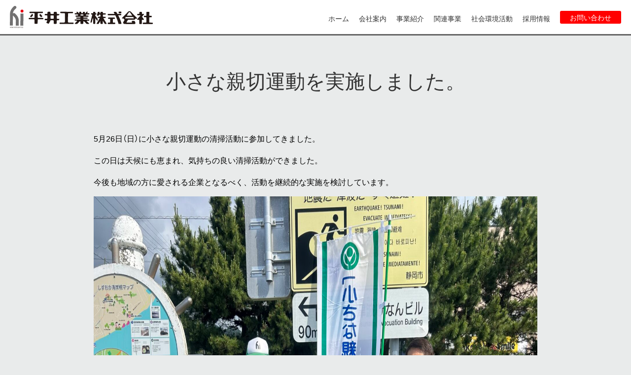

--- FILE ---
content_type: text/html; charset=UTF-8
request_url: https://hi-hirai.co.jp/information/%E5%B0%8F%E3%81%95%E3%81%AA%E8%A6%AA%E5%88%87%E9%81%8B%E5%8B%95%E3%82%92%E5%AE%9F%E6%96%BD%E3%81%97%E3%81%BE%E3%81%97%E3%81%9F%E3%80%82/
body_size: 7945
content:
<!DOCTYPE html>
<html lang="ja">
<head>
    <meta charset="UTF-8">
    <meta name="viewport" content="width=device-width, initial-scale=1.0">
    <!-- IE対策 -->
    <meta http-equiv="X-UA-Compatible" content="ie=edge">
    <meta name="description" content="静岡県静岡市に本社を構えるゼネコン会社です。2023年3月に100周年を迎えました。 近年東京都・神奈川県でも案件を増やし、実績を積み上げております。建築・土木の施工管理職者や設計職を積極募集中！！新卒の方も中途採用の方もぜひ一緒に働きましょう。">
    <meta name="format-detection" content="email=no,telephone=no,address=no">
    <!-- favicon -->
    <link rel="icon" href="https://hi-hirai.co.jp/P9xEbVmj/wp-content/themes/hirai_industrial/images/icon_16x16.png" sizes="16x16" type="image/png" /> 
    <link rel="icon" href="https://hi-hirai.co.jp/P9xEbVmj/wp-content/themes/hirai_industrial/images/icon_32x32.png" sizes="32x32" type="image/png" />
    <link rel="icon" href="https://hi-hirai.co.jp/P9xEbVmj/wp-content/themes/hirai_industrial/images/icon_48x48.png" sizes="48x48" type="image/png" />
    <link rel="icon" href="https://hi-hirai.co.jp/P9xEbVmj/wp-content/themes/hirai_industrial/images/icon_62x62.png" sizes="62x62" type="image/png" />
    <!-- icon for smartphone -->
    <link rel="apple-touch-icon" href="https://hi-hirai.co.jp/P9xEbVmj/wp-content/themes/hirai_industrial/images/apple-touch-icon.png">
    <!-- IE8以前対策 -->
    <!--[if lt IE 9]>
    <script src="/js/html5shiv.js"></script>
    <![endif]-->
    <title>小さな親切運動を実施しました。 - 平井工業株式会社</title>

		<!-- All in One SEO 4.3.5.1 - aioseo.com -->
		<meta name="description" content="5月26日（日）に小さな親切運動の清掃活動に参加してきました。 この日は天候にも恵まれ、気持ちの良い清掃活動が" />
		<meta name="robots" content="max-image-preview:large" />
		<link rel="canonical" href="https://hi-hirai.co.jp/information/%e5%b0%8f%e3%81%95%e3%81%aa%e8%a6%aa%e5%88%87%e9%81%8b%e5%8b%95%e3%82%92%e5%ae%9f%e6%96%bd%e3%81%97%e3%81%be%e3%81%97%e3%81%9f%e3%80%82/" />
		<meta name="generator" content="All in One SEO (AIOSEO) 4.3.5.1 " />
		<meta property="og:locale" content="ja_JP" />
		<meta property="og:site_name" content="平井工業株式会社 - 静岡県静岡市に本社を構えるゼネコン会社です。2023年3月に100周年を迎えました。 近年東京都・神奈川県でも案件を増やし、実績を積み上げております。建築・土木の施工管理職者や設計職を積極募集中！！新卒の方も中途採用の方もぜひ一緒に働きましょう。" />
		<meta property="og:type" content="article" />
		<meta property="og:title" content="小さな親切運動を実施しました。 - 平井工業株式会社" />
		<meta property="og:description" content="5月26日（日）に小さな親切運動の清掃活動に参加してきました。 この日は天候にも恵まれ、気持ちの良い清掃活動が" />
		<meta property="og:url" content="https://hi-hirai.co.jp/information/%e5%b0%8f%e3%81%95%e3%81%aa%e8%a6%aa%e5%88%87%e9%81%8b%e5%8b%95%e3%82%92%e5%ae%9f%e6%96%bd%e3%81%97%e3%81%be%e3%81%97%e3%81%9f%e3%80%82/" />
		<meta property="article:published_time" content="2024-05-27T00:26:53+00:00" />
		<meta property="article:modified_time" content="2024-05-27T00:26:53+00:00" />
		<meta name="twitter:card" content="summary_large_image" />
		<meta name="twitter:title" content="小さな親切運動を実施しました。 - 平井工業株式会社" />
		<meta name="twitter:description" content="5月26日（日）に小さな親切運動の清掃活動に参加してきました。 この日は天候にも恵まれ、気持ちの良い清掃活動が" />
		<script type="application/ld+json" class="aioseo-schema">
			{"@context":"https:\/\/schema.org","@graph":[{"@type":"BlogPosting","@id":"https:\/\/hi-hirai.co.jp\/information\/%e5%b0%8f%e3%81%95%e3%81%aa%e8%a6%aa%e5%88%87%e9%81%8b%e5%8b%95%e3%82%92%e5%ae%9f%e6%96%bd%e3%81%97%e3%81%be%e3%81%97%e3%81%9f%e3%80%82\/#blogposting","name":"\u5c0f\u3055\u306a\u89aa\u5207\u904b\u52d5\u3092\u5b9f\u65bd\u3057\u307e\u3057\u305f\u3002 - \u5e73\u4e95\u5de5\u696d\u682a\u5f0f\u4f1a\u793e","headline":"\u5c0f\u3055\u306a\u89aa\u5207\u904b\u52d5\u3092\u5b9f\u65bd\u3057\u307e\u3057\u305f\u3002","author":{"@id":"https:\/\/hi-hirai.co.jp\/author\/mit-watanabe\/#author"},"publisher":{"@id":"https:\/\/hi-hirai.co.jp\/#organization"},"image":{"@type":"ImageObject","url":"https:\/\/hi-hirai.co.jp\/P9xEbVmj\/wp-content\/uploads\/2024\/05\/5e7869263e2c9444fc5dd665aa4fd73a-scaled.jpg","width":2560,"height":1920},"datePublished":"2024-05-27T00:26:53+09:00","dateModified":"2024-05-27T00:26:53+09:00","inLanguage":"ja","mainEntityOfPage":{"@id":"https:\/\/hi-hirai.co.jp\/information\/%e5%b0%8f%e3%81%95%e3%81%aa%e8%a6%aa%e5%88%87%e9%81%8b%e5%8b%95%e3%82%92%e5%ae%9f%e6%96%bd%e3%81%97%e3%81%be%e3%81%97%e3%81%9f%e3%80%82\/#webpage"},"isPartOf":{"@id":"https:\/\/hi-hirai.co.jp\/information\/%e5%b0%8f%e3%81%95%e3%81%aa%e8%a6%aa%e5%88%87%e9%81%8b%e5%8b%95%e3%82%92%e5%ae%9f%e6%96%bd%e3%81%97%e3%81%be%e3%81%97%e3%81%9f%e3%80%82\/#webpage"},"articleSection":"\u304a\u77e5\u3089\u305b, \u6e05\u6383\u6d3b\u52d5, \u793e\u4f1a\u74b0\u5883\u6d3b\u52d5"},{"@type":"BreadcrumbList","@id":"https:\/\/hi-hirai.co.jp\/information\/%e5%b0%8f%e3%81%95%e3%81%aa%e8%a6%aa%e5%88%87%e9%81%8b%e5%8b%95%e3%82%92%e5%ae%9f%e6%96%bd%e3%81%97%e3%81%be%e3%81%97%e3%81%9f%e3%80%82\/#breadcrumblist","itemListElement":[{"@type":"ListItem","@id":"https:\/\/hi-hirai.co.jp\/#listItem","position":1,"item":{"@type":"WebPage","@id":"https:\/\/hi-hirai.co.jp\/","name":"\u30db\u30fc\u30e0","description":"\u9759\u5ca1\u306b\u672c\u793e\u3092\u69cb\u3048\u308b\u30bc\u30cd\u30b3\u30f3\u4f1a\u793e\u3067\u3059\u30022023\u5e743\u6708\u306b100\u5468\u5e74\u3092\u8fce\u3048\u307e\u3057\u305f\u3002 \u8fd1\u5e74\u6771\u4eac\u30fb\u795e\u5948\u5ddd\u3067\u3082\u6848\u4ef6\u3092\u5897\u3084\u3057\u3066\u5b9f\u7e3e\u3092\u7a4d\u307f\u4e0a\u3052\u3066\u304a\u308a\u307e\u3059\u3002\u5efa\u7bc9\u30fb\u571f\u6728\u306e\u65bd\u5de5\u7ba1\u7406\u8077\u8005\u3084\u8a2d\u8a08\u8077\u3092\u7a4d\u6975\u52df\u96c6\u4e2d\uff01\uff01\u65b0\u5352\u306e\u65b9\u3082\u4e2d\u9014\u63a1\u7528\u306e\u65b9\u3082\u305c\u3072\u4e00\u7dd2\u306b\u50cd\u304d\u307e\u3057\u3087\u3046\u3002","url":"https:\/\/hi-hirai.co.jp\/"},"nextItem":"https:\/\/hi-hirai.co.jp\/information\/#listItem"},{"@type":"ListItem","@id":"https:\/\/hi-hirai.co.jp\/information\/#listItem","position":2,"item":{"@type":"WebPage","@id":"https:\/\/hi-hirai.co.jp\/information\/","name":"\u304a\u77e5\u3089\u305b","description":"5\u670826\u65e5\uff08\u65e5\uff09\u306b\u5c0f\u3055\u306a\u89aa\u5207\u904b\u52d5\u306e\u6e05\u6383\u6d3b\u52d5\u306b\u53c2\u52a0\u3057\u3066\u304d\u307e\u3057\u305f\u3002 \u3053\u306e\u65e5\u306f\u5929\u5019\u306b\u3082\u6075\u307e\u308c\u3001\u6c17\u6301\u3061\u306e\u826f\u3044\u6e05\u6383\u6d3b\u52d5\u304c","url":"https:\/\/hi-hirai.co.jp\/information\/"},"nextItem":"https:\/\/hi-hirai.co.jp\/information\/%e5%b0%8f%e3%81%95%e3%81%aa%e8%a6%aa%e5%88%87%e9%81%8b%e5%8b%95%e3%82%92%e5%ae%9f%e6%96%bd%e3%81%97%e3%81%be%e3%81%97%e3%81%9f%e3%80%82\/#listItem","previousItem":"https:\/\/hi-hirai.co.jp\/#listItem"},{"@type":"ListItem","@id":"https:\/\/hi-hirai.co.jp\/information\/%e5%b0%8f%e3%81%95%e3%81%aa%e8%a6%aa%e5%88%87%e9%81%8b%e5%8b%95%e3%82%92%e5%ae%9f%e6%96%bd%e3%81%97%e3%81%be%e3%81%97%e3%81%9f%e3%80%82\/#listItem","position":3,"item":{"@type":"WebPage","@id":"https:\/\/hi-hirai.co.jp\/information\/%e5%b0%8f%e3%81%95%e3%81%aa%e8%a6%aa%e5%88%87%e9%81%8b%e5%8b%95%e3%82%92%e5%ae%9f%e6%96%bd%e3%81%97%e3%81%be%e3%81%97%e3%81%9f%e3%80%82\/","name":"\u5c0f\u3055\u306a\u89aa\u5207\u904b\u52d5\u3092\u5b9f\u65bd\u3057\u307e\u3057\u305f\u3002","description":"5\u670826\u65e5\uff08\u65e5\uff09\u306b\u5c0f\u3055\u306a\u89aa\u5207\u904b\u52d5\u306e\u6e05\u6383\u6d3b\u52d5\u306b\u53c2\u52a0\u3057\u3066\u304d\u307e\u3057\u305f\u3002 \u3053\u306e\u65e5\u306f\u5929\u5019\u306b\u3082\u6075\u307e\u308c\u3001\u6c17\u6301\u3061\u306e\u826f\u3044\u6e05\u6383\u6d3b\u52d5\u304c","url":"https:\/\/hi-hirai.co.jp\/information\/%e5%b0%8f%e3%81%95%e3%81%aa%e8%a6%aa%e5%88%87%e9%81%8b%e5%8b%95%e3%82%92%e5%ae%9f%e6%96%bd%e3%81%97%e3%81%be%e3%81%97%e3%81%9f%e3%80%82\/"},"previousItem":"https:\/\/hi-hirai.co.jp\/information\/#listItem"}]},{"@type":"Organization","@id":"https:\/\/hi-hirai.co.jp\/#organization","name":"\u5e73\u4e95\u5de5\u696d\u682a\u5f0f\u4f1a\u793e","url":"https:\/\/hi-hirai.co.jp\/","logo":{"@type":"ImageObject","url":"https:\/\/hi-hirai.co.jp\/P9xEbVmj\/wp-content\/uploads\/2023\/04\/3cbab8acd7ae3c7801caa41bc9a15277.jpg","@id":"https:\/\/hi-hirai.co.jp\/#organizationLogo","width":480,"height":680},"image":{"@id":"https:\/\/hi-hirai.co.jp\/#organizationLogo"}},{"@type":"Person","@id":"https:\/\/hi-hirai.co.jp\/author\/mit-watanabe\/#author","url":"https:\/\/hi-hirai.co.jp\/author\/mit-watanabe\/","name":"\u6e21\u8fba \u5149\u57ce","image":{"@type":"ImageObject","@id":"https:\/\/hi-hirai.co.jp\/information\/%e5%b0%8f%e3%81%95%e3%81%aa%e8%a6%aa%e5%88%87%e9%81%8b%e5%8b%95%e3%82%92%e5%ae%9f%e6%96%bd%e3%81%97%e3%81%be%e3%81%97%e3%81%9f%e3%80%82\/#authorImage","url":"https:\/\/secure.gravatar.com\/avatar\/be0217274e35bc860a19b19a89c13360?s=96&d=mm&r=g","width":96,"height":96,"caption":"\u6e21\u8fba \u5149\u57ce"}},{"@type":"WebPage","@id":"https:\/\/hi-hirai.co.jp\/information\/%e5%b0%8f%e3%81%95%e3%81%aa%e8%a6%aa%e5%88%87%e9%81%8b%e5%8b%95%e3%82%92%e5%ae%9f%e6%96%bd%e3%81%97%e3%81%be%e3%81%97%e3%81%9f%e3%80%82\/#webpage","url":"https:\/\/hi-hirai.co.jp\/information\/%e5%b0%8f%e3%81%95%e3%81%aa%e8%a6%aa%e5%88%87%e9%81%8b%e5%8b%95%e3%82%92%e5%ae%9f%e6%96%bd%e3%81%97%e3%81%be%e3%81%97%e3%81%9f%e3%80%82\/","name":"\u5c0f\u3055\u306a\u89aa\u5207\u904b\u52d5\u3092\u5b9f\u65bd\u3057\u307e\u3057\u305f\u3002 - \u5e73\u4e95\u5de5\u696d\u682a\u5f0f\u4f1a\u793e","description":"5\u670826\u65e5\uff08\u65e5\uff09\u306b\u5c0f\u3055\u306a\u89aa\u5207\u904b\u52d5\u306e\u6e05\u6383\u6d3b\u52d5\u306b\u53c2\u52a0\u3057\u3066\u304d\u307e\u3057\u305f\u3002 \u3053\u306e\u65e5\u306f\u5929\u5019\u306b\u3082\u6075\u307e\u308c\u3001\u6c17\u6301\u3061\u306e\u826f\u3044\u6e05\u6383\u6d3b\u52d5\u304c","inLanguage":"ja","isPartOf":{"@id":"https:\/\/hi-hirai.co.jp\/#website"},"breadcrumb":{"@id":"https:\/\/hi-hirai.co.jp\/information\/%e5%b0%8f%e3%81%95%e3%81%aa%e8%a6%aa%e5%88%87%e9%81%8b%e5%8b%95%e3%82%92%e5%ae%9f%e6%96%bd%e3%81%97%e3%81%be%e3%81%97%e3%81%9f%e3%80%82\/#breadcrumblist"},"author":{"@id":"https:\/\/hi-hirai.co.jp\/author\/mit-watanabe\/#author"},"creator":{"@id":"https:\/\/hi-hirai.co.jp\/author\/mit-watanabe\/#author"},"image":{"@type":"ImageObject","url":"https:\/\/hi-hirai.co.jp\/P9xEbVmj\/wp-content\/uploads\/2024\/05\/5e7869263e2c9444fc5dd665aa4fd73a-scaled.jpg","@id":"https:\/\/hi-hirai.co.jp\/#mainImage","width":2560,"height":1920},"primaryImageOfPage":{"@id":"https:\/\/hi-hirai.co.jp\/information\/%e5%b0%8f%e3%81%95%e3%81%aa%e8%a6%aa%e5%88%87%e9%81%8b%e5%8b%95%e3%82%92%e5%ae%9f%e6%96%bd%e3%81%97%e3%81%be%e3%81%97%e3%81%9f%e3%80%82\/#mainImage"},"datePublished":"2024-05-27T00:26:53+09:00","dateModified":"2024-05-27T00:26:53+09:00"},{"@type":"WebSite","@id":"https:\/\/hi-hirai.co.jp\/#website","url":"https:\/\/hi-hirai.co.jp\/","name":"\u5e73\u4e95\u5de5\u696d\u682a\u5f0f\u4f1a\u793e","description":"\u9759\u5ca1\u770c\u9759\u5ca1\u5e02\u306b\u672c\u793e\u3092\u69cb\u3048\u308b\u30bc\u30cd\u30b3\u30f3\u4f1a\u793e\u3067\u3059\u30022023\u5e743\u6708\u306b100\u5468\u5e74\u3092\u8fce\u3048\u307e\u3057\u305f\u3002 \u8fd1\u5e74\u6771\u4eac\u90fd\u30fb\u795e\u5948\u5ddd\u770c\u3067\u3082\u6848\u4ef6\u3092\u5897\u3084\u3057\u3001\u5b9f\u7e3e\u3092\u7a4d\u307f\u4e0a\u3052\u3066\u304a\u308a\u307e\u3059\u3002\u5efa\u7bc9\u30fb\u571f\u6728\u306e\u65bd\u5de5\u7ba1\u7406\u8077\u8005\u3084\u8a2d\u8a08\u8077\u3092\u7a4d\u6975\u52df\u96c6\u4e2d\uff01\uff01\u65b0\u5352\u306e\u65b9\u3082\u4e2d\u9014\u63a1\u7528\u306e\u65b9\u3082\u305c\u3072\u4e00\u7dd2\u306b\u50cd\u304d\u307e\u3057\u3087\u3046\u3002","inLanguage":"ja","publisher":{"@id":"https:\/\/hi-hirai.co.jp\/#organization"}}]}
		</script>
		<!-- All in One SEO -->

<link rel='dns-prefetch' href='//s.w.org' />
<link rel='stylesheet' id='sdm-styles-css'  href='https://hi-hirai.co.jp/P9xEbVmj/wp-content/plugins/simple-download-monitor/css/sdm_wp_styles.css' type='text/css' media='all' />
<link rel='stylesheet' id='wp-block-library-css'  href='https://hi-hirai.co.jp/P9xEbVmj/wp-includes/css/dist/block-library/style.min.css' type='text/css' media='all' />
<style id='global-styles-inline-css' type='text/css'>
body{--wp--preset--color--black: #000000;--wp--preset--color--cyan-bluish-gray: #abb8c3;--wp--preset--color--white: #ffffff;--wp--preset--color--pale-pink: #f78da7;--wp--preset--color--vivid-red: #cf2e2e;--wp--preset--color--luminous-vivid-orange: #ff6900;--wp--preset--color--luminous-vivid-amber: #fcb900;--wp--preset--color--light-green-cyan: #7bdcb5;--wp--preset--color--vivid-green-cyan: #00d084;--wp--preset--color--pale-cyan-blue: #8ed1fc;--wp--preset--color--vivid-cyan-blue: #0693e3;--wp--preset--color--vivid-purple: #9b51e0;--wp--preset--gradient--vivid-cyan-blue-to-vivid-purple: linear-gradient(135deg,rgba(6,147,227,1) 0%,rgb(155,81,224) 100%);--wp--preset--gradient--light-green-cyan-to-vivid-green-cyan: linear-gradient(135deg,rgb(122,220,180) 0%,rgb(0,208,130) 100%);--wp--preset--gradient--luminous-vivid-amber-to-luminous-vivid-orange: linear-gradient(135deg,rgba(252,185,0,1) 0%,rgba(255,105,0,1) 100%);--wp--preset--gradient--luminous-vivid-orange-to-vivid-red: linear-gradient(135deg,rgba(255,105,0,1) 0%,rgb(207,46,46) 100%);--wp--preset--gradient--very-light-gray-to-cyan-bluish-gray: linear-gradient(135deg,rgb(238,238,238) 0%,rgb(169,184,195) 100%);--wp--preset--gradient--cool-to-warm-spectrum: linear-gradient(135deg,rgb(74,234,220) 0%,rgb(151,120,209) 20%,rgb(207,42,186) 40%,rgb(238,44,130) 60%,rgb(251,105,98) 80%,rgb(254,248,76) 100%);--wp--preset--gradient--blush-light-purple: linear-gradient(135deg,rgb(255,206,236) 0%,rgb(152,150,240) 100%);--wp--preset--gradient--blush-bordeaux: linear-gradient(135deg,rgb(254,205,165) 0%,rgb(254,45,45) 50%,rgb(107,0,62) 100%);--wp--preset--gradient--luminous-dusk: linear-gradient(135deg,rgb(255,203,112) 0%,rgb(199,81,192) 50%,rgb(65,88,208) 100%);--wp--preset--gradient--pale-ocean: linear-gradient(135deg,rgb(255,245,203) 0%,rgb(182,227,212) 50%,rgb(51,167,181) 100%);--wp--preset--gradient--electric-grass: linear-gradient(135deg,rgb(202,248,128) 0%,rgb(113,206,126) 100%);--wp--preset--gradient--midnight: linear-gradient(135deg,rgb(2,3,129) 0%,rgb(40,116,252) 100%);--wp--preset--duotone--dark-grayscale: url('#wp-duotone-dark-grayscale');--wp--preset--duotone--grayscale: url('#wp-duotone-grayscale');--wp--preset--duotone--purple-yellow: url('#wp-duotone-purple-yellow');--wp--preset--duotone--blue-red: url('#wp-duotone-blue-red');--wp--preset--duotone--midnight: url('#wp-duotone-midnight');--wp--preset--duotone--magenta-yellow: url('#wp-duotone-magenta-yellow');--wp--preset--duotone--purple-green: url('#wp-duotone-purple-green');--wp--preset--duotone--blue-orange: url('#wp-duotone-blue-orange');--wp--preset--font-size--small: 13px;--wp--preset--font-size--medium: 20px;--wp--preset--font-size--large: 36px;--wp--preset--font-size--x-large: 42px;}.has-black-color{color: var(--wp--preset--color--black) !important;}.has-cyan-bluish-gray-color{color: var(--wp--preset--color--cyan-bluish-gray) !important;}.has-white-color{color: var(--wp--preset--color--white) !important;}.has-pale-pink-color{color: var(--wp--preset--color--pale-pink) !important;}.has-vivid-red-color{color: var(--wp--preset--color--vivid-red) !important;}.has-luminous-vivid-orange-color{color: var(--wp--preset--color--luminous-vivid-orange) !important;}.has-luminous-vivid-amber-color{color: var(--wp--preset--color--luminous-vivid-amber) !important;}.has-light-green-cyan-color{color: var(--wp--preset--color--light-green-cyan) !important;}.has-vivid-green-cyan-color{color: var(--wp--preset--color--vivid-green-cyan) !important;}.has-pale-cyan-blue-color{color: var(--wp--preset--color--pale-cyan-blue) !important;}.has-vivid-cyan-blue-color{color: var(--wp--preset--color--vivid-cyan-blue) !important;}.has-vivid-purple-color{color: var(--wp--preset--color--vivid-purple) !important;}.has-black-background-color{background-color: var(--wp--preset--color--black) !important;}.has-cyan-bluish-gray-background-color{background-color: var(--wp--preset--color--cyan-bluish-gray) !important;}.has-white-background-color{background-color: var(--wp--preset--color--white) !important;}.has-pale-pink-background-color{background-color: var(--wp--preset--color--pale-pink) !important;}.has-vivid-red-background-color{background-color: var(--wp--preset--color--vivid-red) !important;}.has-luminous-vivid-orange-background-color{background-color: var(--wp--preset--color--luminous-vivid-orange) !important;}.has-luminous-vivid-amber-background-color{background-color: var(--wp--preset--color--luminous-vivid-amber) !important;}.has-light-green-cyan-background-color{background-color: var(--wp--preset--color--light-green-cyan) !important;}.has-vivid-green-cyan-background-color{background-color: var(--wp--preset--color--vivid-green-cyan) !important;}.has-pale-cyan-blue-background-color{background-color: var(--wp--preset--color--pale-cyan-blue) !important;}.has-vivid-cyan-blue-background-color{background-color: var(--wp--preset--color--vivid-cyan-blue) !important;}.has-vivid-purple-background-color{background-color: var(--wp--preset--color--vivid-purple) !important;}.has-black-border-color{border-color: var(--wp--preset--color--black) !important;}.has-cyan-bluish-gray-border-color{border-color: var(--wp--preset--color--cyan-bluish-gray) !important;}.has-white-border-color{border-color: var(--wp--preset--color--white) !important;}.has-pale-pink-border-color{border-color: var(--wp--preset--color--pale-pink) !important;}.has-vivid-red-border-color{border-color: var(--wp--preset--color--vivid-red) !important;}.has-luminous-vivid-orange-border-color{border-color: var(--wp--preset--color--luminous-vivid-orange) !important;}.has-luminous-vivid-amber-border-color{border-color: var(--wp--preset--color--luminous-vivid-amber) !important;}.has-light-green-cyan-border-color{border-color: var(--wp--preset--color--light-green-cyan) !important;}.has-vivid-green-cyan-border-color{border-color: var(--wp--preset--color--vivid-green-cyan) !important;}.has-pale-cyan-blue-border-color{border-color: var(--wp--preset--color--pale-cyan-blue) !important;}.has-vivid-cyan-blue-border-color{border-color: var(--wp--preset--color--vivid-cyan-blue) !important;}.has-vivid-purple-border-color{border-color: var(--wp--preset--color--vivid-purple) !important;}.has-vivid-cyan-blue-to-vivid-purple-gradient-background{background: var(--wp--preset--gradient--vivid-cyan-blue-to-vivid-purple) !important;}.has-light-green-cyan-to-vivid-green-cyan-gradient-background{background: var(--wp--preset--gradient--light-green-cyan-to-vivid-green-cyan) !important;}.has-luminous-vivid-amber-to-luminous-vivid-orange-gradient-background{background: var(--wp--preset--gradient--luminous-vivid-amber-to-luminous-vivid-orange) !important;}.has-luminous-vivid-orange-to-vivid-red-gradient-background{background: var(--wp--preset--gradient--luminous-vivid-orange-to-vivid-red) !important;}.has-very-light-gray-to-cyan-bluish-gray-gradient-background{background: var(--wp--preset--gradient--very-light-gray-to-cyan-bluish-gray) !important;}.has-cool-to-warm-spectrum-gradient-background{background: var(--wp--preset--gradient--cool-to-warm-spectrum) !important;}.has-blush-light-purple-gradient-background{background: var(--wp--preset--gradient--blush-light-purple) !important;}.has-blush-bordeaux-gradient-background{background: var(--wp--preset--gradient--blush-bordeaux) !important;}.has-luminous-dusk-gradient-background{background: var(--wp--preset--gradient--luminous-dusk) !important;}.has-pale-ocean-gradient-background{background: var(--wp--preset--gradient--pale-ocean) !important;}.has-electric-grass-gradient-background{background: var(--wp--preset--gradient--electric-grass) !important;}.has-midnight-gradient-background{background: var(--wp--preset--gradient--midnight) !important;}.has-small-font-size{font-size: var(--wp--preset--font-size--small) !important;}.has-medium-font-size{font-size: var(--wp--preset--font-size--medium) !important;}.has-large-font-size{font-size: var(--wp--preset--font-size--large) !important;}.has-x-large-font-size{font-size: var(--wp--preset--font-size--x-large) !important;}
</style>
<link rel='stylesheet' id='dlm-frontend-css'  href='https://hi-hirai.co.jp/P9xEbVmj/wp-content/plugins/download-monitor/assets/css/frontend.css' type='text/css' media='all' />
<link rel='stylesheet' id='fancybox-css'  href='https://hi-hirai.co.jp/P9xEbVmj/wp-content/plugins/easy-fancybox/css/jquery.fancybox.min.css' type='text/css' media='screen' />
<link rel='stylesheet' id='hi-css-init-css'  href='https://hi-hirai.co.jp/P9xEbVmj/wp-content/themes/hirai_industrial/css/reset.css' type='text/css' media='all' />
<link rel='stylesheet' id='hi-css-common-css'  href='https://hi-hirai.co.jp/P9xEbVmj/wp-content/themes/hirai_industrial/css/common.css' type='text/css' media='all' />
<link rel='stylesheet' id='hi-css-aos-css'  href='https://hi-hirai.co.jp/P9xEbVmj/wp-content/themes/hirai_industrial/css/aos.css' type='text/css' media='all' />
<script type='text/javascript' src='https://hi-hirai.co.jp/P9xEbVmj/wp-content/themes/hirai_industrial/js/jquery-3.4.1.min.js' id='jquery-js'></script>
<script type='text/javascript' id='sdm-scripts-js-extra'>
/* <![CDATA[ */
var sdm_ajax_script = {"ajaxurl":"https:\/\/hi-hirai.co.jp\/P9xEbVmj\/wp-admin\/admin-ajax.php"};
/* ]]> */
</script>
<script type='text/javascript' src='https://hi-hirai.co.jp/P9xEbVmj/wp-content/plugins/simple-download-monitor/js/sdm_wp_scripts.js' id='sdm-scripts-js'></script>
<link rel='shortlink' href='https://hi-hirai.co.jp/?p=2866' />
<link rel="canonical" href="https://hi-hirai.co.jp/information/%e5%b0%8f%e3%81%95%e3%81%aa%e8%a6%aa%e5%88%87%e9%81%8b%e5%8b%95%e3%82%92%e5%ae%9f%e6%96%bd%e3%81%97%e3%81%be%e3%81%97%e3%81%9f%e3%80%82/">
<meta property="og:title" content="小さな親切運動を実施しました。" />
<meta property="og:description" content="5月26日（日）に小さな親切運動の清掃活動に参加してきました。 この日は天候にも恵まれ、気持ちの良い清掃活動ができました。 今後も地域の方に愛される企業となるべく、活動を継続的な実施を検討しています。" />
<meta property="og:type" content="article" />
<meta property="og:url" content="https://hi-hirai.co.jp/information/%e5%b0%8f%e3%81%95%e3%81%aa%e8%a6%aa%e5%88%87%e9%81%8b%e5%8b%95%e3%82%92%e5%ae%9f%e6%96%bd%e3%81%97%e3%81%be%e3%81%97%e3%81%9f%e3%80%82/" />
<meta property="og:image" content="https://hi-hirai.co.jp/P9xEbVmj/wp-content/uploads/2024/05/5e7869263e2c9444fc5dd665aa4fd73a-scaled.jpg" />
<meta property="og:site_name" content="平井工業株式会社" />
<meta property="og:locale" content="ja_JP" />
<link rel="icon" href="https://hi-hirai.co.jp/P9xEbVmj/wp-content/uploads/2023/04/cropped-dcf9971402117d4f6945b97bdcea2fe6-1-32x32.png" sizes="32x32" />
<link rel="icon" href="https://hi-hirai.co.jp/P9xEbVmj/wp-content/uploads/2023/04/cropped-dcf9971402117d4f6945b97bdcea2fe6-1-192x192.png" sizes="192x192" />
<link rel="apple-touch-icon" href="https://hi-hirai.co.jp/P9xEbVmj/wp-content/uploads/2023/04/cropped-dcf9971402117d4f6945b97bdcea2fe6-1-180x180.png" />
<meta name="msapplication-TileImage" content="https://hi-hirai.co.jp/P9xEbVmj/wp-content/uploads/2023/04/cropped-dcf9971402117d4f6945b97bdcea2fe6-1-270x270.png" />
    <!-- Global site tag (gtag.js) - Google Analytics -->
    <script async src="https://www.googletagmanager.com/gtag/js?id=UA-162273181-1"></script>
    <script>
    window.dataLayer = window.dataLayer || [];
    function gtag(){dataLayer.push(arguments);}
    gtag('js', new Date());

    gtag('config', 'UA-162273181-1');
    </script>
</head>
<body data-rsssl=1 id="pagetop">



<h1 class="single-title">小さな親切運動を実施しました。</h1>

<article class="post">
    
    <p>5月26日（日）に小さな親切運動の清掃活動に参加してきました。</p>
<p>この日は天候にも恵まれ、気持ちの良い清掃活動ができました。</p>
<p>今後も地域の方に愛される企業となるべく、活動を継続的な実施を検討しています。</p>
<p><img class="alignnone wp-image-2867 size-full" src="https://hi-hirai.co.jp/P9xEbVmj/wp-content/uploads/2024/05/5e7869263e2c9444fc5dd665aa4fd73a-scaled.jpg" alt="" width="2560" height="1920" srcset="https://hi-hirai.co.jp/P9xEbVmj/wp-content/uploads/2024/05/5e7869263e2c9444fc5dd665aa4fd73a-scaled.jpg 2560w, https://hi-hirai.co.jp/P9xEbVmj/wp-content/uploads/2024/05/5e7869263e2c9444fc5dd665aa4fd73a-450x338.jpg 450w, https://hi-hirai.co.jp/P9xEbVmj/wp-content/uploads/2024/05/5e7869263e2c9444fc5dd665aa4fd73a-900x675.jpg 900w, https://hi-hirai.co.jp/P9xEbVmj/wp-content/uploads/2024/05/5e7869263e2c9444fc5dd665aa4fd73a-240x180.jpg 240w, https://hi-hirai.co.jp/P9xEbVmj/wp-content/uploads/2024/05/5e7869263e2c9444fc5dd665aa4fd73a-768x576.jpg 768w, https://hi-hirai.co.jp/P9xEbVmj/wp-content/uploads/2024/05/5e7869263e2c9444fc5dd665aa4fd73a-1536x1152.jpg 1536w, https://hi-hirai.co.jp/P9xEbVmj/wp-content/uploads/2024/05/5e7869263e2c9444fc5dd665aa4fd73a-2048x1536.jpg 2048w" sizes="(max-width: 2560px) 100vw, 2560px" /></p>
<p>&nbsp;</p>
    <aside class="post-nav">
    <span class="previous-post"><a href="https://hi-hirai.co.jp/information/%e9%ba%bb%e6%a9%9f%e9%81%8a%e6%b0%b4%e5%9c%b0%e3%82%af%e3%83%aa%e3%83%bc%e3%83%b3%e4%bd%9c%e6%88%a6%e3%82%92%e5%ae%9f%e6%96%bd%e3%81%97%e3%81%be%e3%81%97%e3%81%9f%e3%80%82-2/" rel="prev">麻機遊水地クリーン作戦を実施しました。</a></span>
        <span class="index-voice"><a href="https://hi-hirai.co.jp/cat-csr/cleaning/">一覧へ戻る</a></span>
    <span class="next-post"><a href="https://hi-hirai.co.jp/information/%e9%9d%99%e5%b2%a1%e3%83%bb%e6%b5%b7%e8%be%ba%e3%81%a5%e3%81%8f%e3%82%8a%e3%80%81%e6%b5%b7%e5%b2%b8%e6%b8%85%e6%8e%83%e3%82%92%e5%ae%9f%e6%96%bd%e3%81%97%e3%81%be%e3%81%97%e3%81%9f%e3%80%82-2/" rel="next">静岡・海辺づくり、海岸清掃を実施しました。</a></span>
</aside>
</article>




<header>
    <div class="logo"><a href="https://hi-hirai.co.jp"><img src="https://hi-hirai.co.jp/P9xEbVmj/wp-content/themes/hirai_industrial/images/logo_header.svg" alt="平井工業株式会社"></a></div>
            <nav>
            <ul class="menu">
                <li><a href="https://hi-hirai.co.jp">ホーム</a></li>
                <li class="menu-item">
                    <span>会社案内</span>
                        <div class="sub-menu">
                            <div class="sub-menu__inner">
                                <div class="sub-title">会社案内<span>Company profile</span></div>
                                <ul>
                                    <li class="page_item page-item-389"><a href="https://hi-hirai.co.jp/profile/message/">社長挨拶<span>Message from the President</span></a></li>
<li class="page_item page-item-391"><a href="https://hi-hirai.co.jp/profile/history/">沿革<span>History</span></a></li>
<li class="page_item page-item-1142"><a href="https://hi-hirai.co.jp/profile/company-overview%ef%bc%8flocation/">会社概要／所在地<span>Company Overview／location</span></a></li>
<li class="page_item page-item-397"><a href="https://hi-hirai.co.jp/profile/action-plan/">一般事業主行動計画<span>Action plan</span></a></li>
                                </ul>
                            </div>
                        </div>
                </li>
                <li class="menu-item">
                    <span>事業紹介</span>
                        <div class="sub-menu">
                            <div class="sub-menu__inner">
                                <div class="sub-title">事業紹介<span>Business introduction</span></div>
                                <ul>
                                    <li class="page_item page-item-32"><a href="https://hi-hirai.co.jp/enterprise/building/">建築施工実績<span>Building construction</span></a></li>
<li class="page_item page-item-33"><a href="https://hi-hirai.co.jp/enterprise/civil/">土木施工実績<span>Civil Engineering</span></a></li>
<li class="page_item page-item-643"><a href="https://hi-hirai.co.jp/enterprise/building-diagnosis/">建物診断<span>Building diagnosis</span></a></li>
                                </ul>
                            </div>
                        </div>
                </li>
                <li class="menu-item">
                    <span>関連事業</span>
                        <div class="sub-menu">
                            <div class="sub-menu__inner">
                                <div class="sub-title">関連事業<span>Related business</span></div>
                                <ul>
                                    <li class="page_item page-item-426"><a href="https://hi-hirai.co.jp/related/system/">システム建築<span>System architecture</span></a></li>
<li class="page_item page-item-645 page_item_has_children"><a href="https://hi-hirai.co.jp/related/environmental/">管きょ更生維持<span>Tube rehabilitation</span></a></li>
<li class="page_item page-item-646"><a href="https://hi-hirai.co.jp/related/pfi/">PFI事業<span>Private Finance Initiative</span></a></li>
<li class="page_item page-item-644"><a href="https://hi-hirai.co.jp/related/land-utilization/">土地活用<span>Land utilization</span></a></li>
<li class="page_item page-item-1520"><a href="https://hi-hirai.co.jp/related/%e3%81%93%e3%82%93%e3%81%aa%e3%81%93%e3%81%a8%e3%82%82%e3%82%84%e3%81%a3%e3%81%a6%e3%81%84%e3%81%be%e3%81%99/">こんなこともやっています</a></li>
                                </ul>
                            </div>
                        </div>
                </li>
                <li class="menu-item">
                    <span>社会環境活動</span>
                        <div class="sub-menu">
                            <div class="sub-menu__inner">
                                <div class="sub-title">社会環境活動<span>Social contributions</span></div>
                                <ul>
                                    <li class="cat-item"><a href="https://hi-hirai.co.jp/sdgs/">SDGs</a></li>
                                    <li class="cat-item"><a href="https://hi-hirai.co.jp/csr-2/" rel="noopener">CSR</a></li>
                                    	<li class="cat-item cat-item-12"><a href="https://hi-hirai.co.jp/cat-csr/kouryu/">交流活動</a>
</li>
	<li class="cat-item cat-item-23"><a href="https://hi-hirai.co.jp/cat-csr/cleaning/">清掃活動</a>
</li>
                                </ul>
                            </div>
                        </div>
                </li>
                <!-- <li class="menu-item"><a href="https://hi-hirai.co.jp/sdgs/">SDGs</a></li>
            <li class="menu-item"><a href="https://hi-hirai.co.jp/csr-2/" rel="noopener">CSR</a></li> -->
                <li class="menu-item"><a href="http://recruit.hi-hirai.co.jp/" target="_blank" rel="noopener">採用情報</a></li>
                <li><a href="https://hi-hirai.co.jp#contact">お問い合わせ</a></li>
            </ul>
        </nav>
    </header>





    <div class="footer-nav">
        <div class="footer-nav__inner">
            <div class="footer-nav__col">
                <div class="hl">会社案内</div>
                <ul>
                    <li class="page_item page-item-389"><a href="https://hi-hirai.co.jp/profile/message/">社長挨拶<span>Message from the President</span></a></li>
<li class="page_item page-item-391"><a href="https://hi-hirai.co.jp/profile/history/">沿革<span>History</span></a></li>
<li class="page_item page-item-1142"><a href="https://hi-hirai.co.jp/profile/company-overview%ef%bc%8flocation/">会社概要／所在地<span>Company Overview／location</span></a></li>
<li class="page_item page-item-397"><a href="https://hi-hirai.co.jp/profile/action-plan/">一般事業主行動計画<span>Action plan</span></a></li>
                </ul>
            </div>
            <div class="footer-nav__col">
                <div class="hl">事業紹介</div>
                <ul>
                    <li class="page_item page-item-32"><a href="https://hi-hirai.co.jp/enterprise/building/">建築施工実績<span>Building construction</span></a></li>
<li class="page_item page-item-33"><a href="https://hi-hirai.co.jp/enterprise/civil/">土木施工実績<span>Civil Engineering</span></a></li>
<li class="page_item page-item-643"><a href="https://hi-hirai.co.jp/enterprise/building-diagnosis/">建物診断<span>Building diagnosis</span></a></li>
                </ul>
            </div>
            <div class="footer-nav__col">
                <div class="hl">関連事業</div>
                <ul>
                    <li class="page_item page-item-426"><a href="https://hi-hirai.co.jp/related/system/">システム建築<span>System architecture</span></a></li>
<li class="page_item page-item-645 page_item_has_children"><a href="https://hi-hirai.co.jp/related/environmental/">管きょ更生維持<span>Tube rehabilitation</span></a></li>
<li class="page_item page-item-646"><a href="https://hi-hirai.co.jp/related/pfi/">PFI事業<span>Private Finance Initiative</span></a></li>
<li class="page_item page-item-644"><a href="https://hi-hirai.co.jp/related/land-utilization/">土地活用<span>Land utilization</span></a></li>
<li class="page_item page-item-1520"><a href="https://hi-hirai.co.jp/related/%e3%81%93%e3%82%93%e3%81%aa%e3%81%93%e3%81%a8%e3%82%82%e3%82%84%e3%81%a3%e3%81%a6%e3%81%84%e3%81%be%e3%81%99/">こんなこともやっています</a></li>
                </ul>
            </div>
            <div class="footer-nav__col">
                <div class="hl">社会環境活動</div>
                <ul>
                    <li class="cat-item"><a href="https://hi-hirai.co.jp/sdgs/">SDGs</a></li>
                    <li class="cat-item"><a href="https://hi-hirai.co.jp/csr-2/" rel="noopener">CSR</a></li>
                    	<li class="cat-item cat-item-12"><a href="https://hi-hirai.co.jp/cat-csr/kouryu/">交流活動</a>
</li>
	<li class="cat-item cat-item-23"><a href="https://hi-hirai.co.jp/cat-csr/cleaning/">清掃活動</a>
</li>
                </ul>
            </div>
            <div class="footer-nav__col">
                <div class="hl-contact"><a href="http://recruit.hi-hirai.co.jp/" target="_blank" rel="noopener">採用情報</a></div>
                <!-- <ul>
                <li class="page_item page-item-445"><a href="https://hi-hirai.co.jp/recruit/introduction/">平井工業ってどんな会社<span>Company introduction</span></a></li>
<li class="page_item page-item-447"><a href="https://hi-hirai.co.jp/recruit/senior-voice/">先輩の声<span>Senior voice</span></a></li>
<li class="page_item page-item-576 page_item_has_children"><a href="https://hi-hirai.co.jp/recruit/new-grad/">新卒採用<span>New grad</span></a></li>
<li class="page_item page-item-648 page_item_has_children"><a href="https://hi-hirai.co.jp/recruit/career/">中途採用<span>Career</span></a></li>
            </ul> -->
            </div>
            <div class="footer-nav__col">
                <div class="hl-contact"><a href="https://hi-hirai.co.jp#contact">お問い合わせ</a></div>
            </div>
        </div>
    </div>
<footer>
    <div class="footer__inner">
        <span class="footer__inner__copyright">&copy; 2019 HIRAI CO.,LTD. All Rights Reserved.</span>
    </div>
</footer>
<div class="btn-pagetop">
    <a href="#pagetop"><img src="https://hi-hirai.co.jp/P9xEbVmj/wp-content/themes/hirai_industrial/images/btn_pagetop.svg" alt=""></a>
</div>

<script type='text/javascript' src='https://hi-hirai.co.jp/P9xEbVmj/wp-content/plugins/easy-fancybox/js/jquery.fancybox.min.js' id='jquery-fancybox-js'></script>
<script type='text/javascript' id='jquery-fancybox-js-after'>
var fb_timeout, fb_opts={'overlayShow':true,'hideOnOverlayClick':true,'showCloseButton':true,'margin':20,'centerOnScroll':false,'enableEscapeButton':true,'autoScale':true };
if(typeof easy_fancybox_handler==='undefined'){
var easy_fancybox_handler=function(){
jQuery('.nofancybox,a.wp-block-file__button,a.pin-it-button,a[href*="pinterest.com/pin/create"],a[href*="facebook.com/share"],a[href*="twitter.com/share"]').addClass('nolightbox');
/* IMG */
var fb_IMG_select='a[href*=".jpg"]:not(.nolightbox,li.nolightbox>a),area[href*=".jpg"]:not(.nolightbox),a[href*=".jpeg"]:not(.nolightbox,li.nolightbox>a),area[href*=".jpeg"]:not(.nolightbox),a[href*=".png"]:not(.nolightbox,li.nolightbox>a),area[href*=".png"]:not(.nolightbox),a[href*=".webp"]:not(.nolightbox,li.nolightbox>a),area[href*=".webp"]:not(.nolightbox)';
jQuery(fb_IMG_select).addClass('fancybox image');
var fb_IMG_sections=jQuery('.gallery,.wp-block-gallery,.tiled-gallery,.wp-block-jetpack-tiled-gallery');
fb_IMG_sections.each(function(){jQuery(this).find(fb_IMG_select).attr('rel','gallery-'+fb_IMG_sections.index(this));});
jQuery('a.fancybox,area.fancybox,li.fancybox a').each(function(){jQuery(this).fancybox(jQuery.extend({},fb_opts,{'transitionIn':'elastic','easingIn':'easeOutBack','transitionOut':'elastic','easingOut':'easeInBack','opacity':false,'hideOnContentClick':false,'titleShow':true,'titlePosition':'over','titleFromAlt':true,'showNavArrows':true,'enableKeyboardNav':true,'cyclic':false}))});};
jQuery('a.fancybox-close').on('click',function(e){e.preventDefault();jQuery.fancybox.close()});
};
var easy_fancybox_auto=function(){setTimeout(function(){jQuery('#fancybox-auto').trigger('click')},1000);};
jQuery(easy_fancybox_handler);jQuery(document).on('post-load',easy_fancybox_handler);
jQuery(easy_fancybox_auto);
</script>
<script type='text/javascript' src='https://hi-hirai.co.jp/P9xEbVmj/wp-content/plugins/easy-fancybox/js/jquery.easing.min.js' id='jquery-easing-js'></script>
<script type='text/javascript' src='https://hi-hirai.co.jp/P9xEbVmj/wp-content/themes/hirai_industrial/js/aos.js' id='aos-js'></script>
<script type='text/javascript' src='https://hi-hirai.co.jp/P9xEbVmj/wp-content/themes/hirai_industrial/js/ofi.min.js' id='ofi-js'></script>
<script type='text/javascript' src='https://hi-hirai.co.jp/P9xEbVmj/wp-content/themes/hirai_industrial/js/hi-func.js' id='func-js'></script>

<script>
    AOS.init({
        disable: 'mobile'
    });
    // AOS.init();
    objectFitImages('img.object-fit-img');
</script>
</body>

</html>

--- FILE ---
content_type: text/css
request_url: https://hi-hirai.co.jp/P9xEbVmj/wp-content/themes/hirai_industrial/css/common.css
body_size: 6082
content:
@charset "UTF-8";
body {
    background-color: #e9ebeb;
}

header {
    background-color: #fff;
    border-bottom: #666 solid 3px;
    left: 0;
    padding: 12px 20px 0 20px;
    position: fixed;
    top: 0;
    width: 100%;
    z-index: 9999;
}

header .logo {
    float: left;
    height: auto;
    max-width: 290px;
    width: 77.333%;
}

header nav {
    float: right;
    font-size: 0.875rem;
    padding-top: 10px;
}

header nav > ul > li {
    float: left;
}

header nav > ul > li span {
    -webkit-transition: all 0.3s ease-out;
    background-image: url("../images/arrow_nav01.svg");
    background-position: center bottom -10px;
    background-repeat: no-repeat;
    background-size: 10px 7px;
    transition: all 0.3s ease-out;
}

header nav > ul > li.selected span {
    background-position: center bottom 0px;
}

header nav > ul > li span.current {
    -webkit-text-decoration: underline #3078be;
    color: #3078be;
    text-decoration: underline #3078be;
}

header nav > ul > li a,
header nav > ul > li > span {
    color: #333;
    cursor: pointer;
    display: block;
    padding: 7px 10px 24px 10px;
}

header nav > ul > li a span,
header nav > ul > li > span span {
    display: none;
}

header nav > ul > li:last-child {
    margin-left: 10px;
}

header nav > ul > li:last-child a {
    background-color: red;
    border-radius: 3px;
    color: #fff;
    padding: 5px 20px;
}

header nav > ul > li .sub-menu {
    background-color: #666;
    display: none;
    left: 0;
    padding: 40px;
    position: absolute;
    top: 69px;
    width: 100%;
}

header nav > ul > li .sub-menu .sub-menu__inner {
    margin: 0 auto;
    width: 50%;
}

header nav > ul > li .sub-menu .sub-menu__inner .sub-title {
    color: #fff;
    float: left;
    font-size: 1.75rem;
    font-weight: 100;
    text-align: center;
    width: 50%;
}

header nav > ul > li .sub-menu .sub-menu__inner .sub-title span {
    color: #999;
    display: block;
    font-size: 1rem;
    padding-top: 10px;
    white-space: nowrap;
}

header nav > ul > li .sub-menu .sub-menu__inner > ul {
    border-left: #7d7d7d solid 1px;
    float: right;
    padding-left: 30px;
    width: calc(50% - 30px);
}

header nav > ul > li .sub-menu .sub-menu__inner > ul li {
    border-top: #999 dotted 1px;
}

header nav > ul > li .sub-menu .sub-menu__inner > ul li:last-child {
    border-bottom: #999 dotted 1px;
}

header nav > ul > li .sub-menu .sub-menu__inner > ul li a {
    background-image: url("../images/arrow04.svg");
    background-position: left center;
    background-repeat: no-repeat;
    background-size: 8px 12px;
    color: #fff;
    padding: 18px 0 18px 16px;
}

.menu-foot-menu-container {
    background-color: #fff;
}

.menu-foot-menu-container .menu {
    margin: 0 auto;
    max-width: 990px;
    padding: 20px 0;
    text-align: center;
    width: 100%;
}

.menu-foot-menu-container .menu li {
    display: inline-block;
    padding-left: 20px;
}

.menu-foot-menu-container .menu li:first-child {
    padding-left: 0;
}

.menu-foot-menu-container .menu li a {
    color: #333;
}

.menu-foot-menu-container .menu li a::before {
    content: url(../images/arrow06.svg);
    float: left;
    margin-right: 5px;
    width: 6px;
}

.footer-nav {
    background-color: #666;
    padding: 60px 0;
    width: 100%;
}

.footer-nav .footer-nav__inner {
    margin: 0 auto;
    max-width: 1080px;
    width: 60%;
}

.footer-nav .footer-nav__inner .footer-nav__col {
    float: left;
    margin-left: 5%;
}

.footer-nav .footer-nav__inner .footer-nav__col:first-child {
    margin-left: 0;
}

.footer-nav .footer-nav__inner .footer-nav__col .hl,
.footer-nav .footer-nav__inner .footer-nav__col .hl-contact {
    color: #ccc;
    font-size: 0.875rem;
    margin-bottom: 10px;
}

.footer-nav .footer-nav__inner .footer-nav__col .hl-contact a {
    background-image: url("../images/arrow03.svg");
    background-position: left center;
    background-repeat: no-repeat;
    background-size: 8px 12px;
    color: #ccc;
    padding-left: 12px;
}

.footer-nav .footer-nav__inner .footer-nav__col ul li {
    margin-top: 10px;
}

.footer-nav .footer-nav__inner .footer-nav__col ul li a {
    background-image: url("../images/arrow03.svg");
    background-position: left center;
    background-repeat: no-repeat;
    background-size: 8px 12px;
    color: #ccc;
    font-size: 0.75rem;
    line-height: 1;
    padding-left: 12px;
    white-space: nowrap;
}

.footer-nav .footer-nav__inner .footer-nav__col ul li a span {
    display: none;
}

footer {
    background-color: #3d62ad;
    padding: 20px 0;
    text-align: center;
}

footer .footer__inner__copyright {
    color: #fff;
    font-size: 0.75rem;
}

.btn-pagetop {
    bottom: 0;
    height: 60px;
    position: fixed;
    right: 0;
    width: 60px;
}

/* ============================================================ * Home /* ============================================================ */
.keyvisual {
    height: 100%;
    height: 100vh;
    left: 0;
    overflow: hidden;
    position: fixed;
    top: 0;
    width: 100%;
    z-index: -1000;
}

.keyvisual .keyvisual__inner {
    position: relative;
}

.keyvisual .keyvisual__inner video {
    position: absolute;
}

.keyvisual .keyvisual__inner .catch {
    -webkit-transform: translate(-50%, -50%);
    color: #fff;
    left: 50%;
    position: absolute;
    text-align: center;
    text-shadow: 2px 2px 10px rgba(0, 0, 0, 0.8);
    top: 50%;
    transform: translate(-50%, -50%);
    white-space: nowrap;
}

.keyvisual .keyvisual__inner .catch strong {
    display: block;
    font-family: "Roboto", sans-serif;
    font-size: 4.5rem;
    font-weight: 100;
}

.keyvisual .keyvisual__inner .catch span {
    display: block;
    font-size: 2.25rem;
    margin-bottom: 5px;
}

/* // 100th Anniversary */
.keyvisual .keyvisual__inner .catch-img-sp {
    width: auto;
    height: 100px;
    margin-bottom: 10px;
}

.keyvisual .keyvisual__inner .catch-img-pc {
    position: absolute;
    top: 92px;
    right: 30px;
    height: 110px;
    width: auto;
}
/* 100th Anniversary // */

.home-content.enterprise {
    margin-top: 100vh;
    padding-top: 70px;
}

.home-content {
    background-color: #e9ebeb;
}

.home-content h2 {
    color: #333;
    font-size: 2.25rem;
    font-weight: 500;
    margin: 0 auto;
    margin-bottom: 60px;
    text-align: center;
    width: 30%;
}

.home-content h2 span {
    border-top: #000 dotted 1px;
    color: #666;
    display: block;
    font-family: "Roboto", sans-serif;
    font-size: 1rem;
    margin-top: 10px;
    padding-top: 10px;
}

.enterprise-i {
    height: 50vw;
    max-height: 640px;
    overflow: hidden;
    width: 100%;
}

.enterprise-i a:hover img {
    opacity: 1;
}

.enterprise-i .left,
.enterprise-i .right {
    height: 100%;
    position: relative;
    width: 50%;
}

.enterprise-i .left img,
.enterprise-i .right img {
    -o-object-fit: cover;
    -webkit-transform: translate(-50%, -50%);
    left: 50%;
    object-fit: cover;
    position: absolute;
    top: 50%;
    transform: translate(-50%, -50%);
    width: 100%;
}

.enterprise-i .left .summary,
.enterprise-i .right .summary {
    color: #333;
    position: absolute;
    width: 50%;
}

.enterprise-i .left .summary h3,
.enterprise-i .right .summary h3 {
    font-size: 1.75rem;
    margin-bottom: 20px;
}

.enterprise-i .left .summary p,
.enterprise-i .right .summary p {
    line-height: 1.6;
}

.enterprise-i .left {
    background-image: url(../images/arrow01_2.png);
    background-position: right center;
    background-repeat: no-repeat;
    float: left;
}

.enterprise-i .left .summary {
    bottom: 40px;
    right: 40px;
}

.enterprise-i .right {
    background-image: url(../images/arrow02_2.png);
    background-position: left center;
    background-repeat: no-repeat;
    float: right;
}

.enterprise-i .right .summary {
    bottom: 40px;
    left: 40px;
}

.enterprise__building .right {
    background-image: none;
}

.enterprise__civil-engineering .left {
    background-image: none;
}

.enterprise__environmental .right {
    background-image: none;
}

.enterprise__recruit .left {
    background-image: none;
}

.home-content.information {
    padding: 60px 0;
}

.home-content.information .information__list {
    margin: 0 auto 30px auto;
    max-width: 1080px;
    width: 60%;
}

.home-content.information .information__list li {
    border-bottom: #ccc solid 1px;
    padding: 40px 0;
    width: 100%;
}

.home-content.information .information__list li:first-child {
    border-top: #ccc solid 1px;
    margin-left: 0;
}

.home-content.information .information__list li a .thumbnail {
    float: left;
    height: 160px;
    margin-right: 20px;
    max-width: 240px;
    overflow: hidden;
}

.home-content.information .information__list li a .thumbnail img {
    height: auto;
    width: 100%;
}

.home-content.information .information__list li a .date {
    color: #999;
    display: block;
    font-size: 0.875rem;
    margin-top: 0.5rem;
}

.home-content.information .information__list li a h3 {
    color: #333;
    font-size: 1.125rem;
    font-weight: 700;
    margin-top: 0.5rem;
}

.home-content.information .information__list li a p {
    color: #666;
    line-height: 1.4;
    margin-top: 0.5rem;
}

.home-content.information .readmore {
    color: #000;
    display: block;
    margin: 30px auto 60px auto;
    text-align: center;
    width: 240px;
    font-size: 150%;
}

.home-content.contact {
    background-color: #3078be;
    height: auto;
    max-height: 640px;
    overflow: hidden;
    width: 100%;
}

.home-content.contact .left {
    float: left;
    height: 50%;
    max-height: 640px;
    overflow: hidden;
    position: relative;
    width: 50%;
}

.home-content.contact .left::after {
    -o-object-fit: initial;
    bottom: 0;
    content: url(../images/arrow03.svg);
    display: initial;
    height: 150px;
    margin: auto;
    object-fit: initial;
    position: absolute;
    right: 30px;
    top: 0;
    width: 80px;
}

.home-content.contact .left h2 {
    -webkit-transform: translate(-50%, -50%);
    color: #fff;
    left: 50%;
    position: absolute;
    text-shadow: 2px 2px 5px rgba(0, 0, 0, 0.8);
    top: 50%;
    transform: translate(-50%, -50%);
}

.home-content.contact .left h2 span {
    border-top: #fff dotted 1px;
    color: #fff;
}

.home-content.contact .left img {
    -o-object-fit: cover;
    height: 100%;
    object-fit: cover;
    width: auto;
}

.home-content.contact .right {
    color: #fff;
    float: right;
    text-align: center;
    width: 50%;
}

.home-content.contact .right .mw_wp_form {
    margin: auto;
    padding-top: 60px;
    width: 60%;
}

.home-content.contact .right .mw_wp_form form p {
    margin-bottom: 20px;
}

.home-content.contact .right .mw_wp_form form dl {
    margin-bottom: 40px;
    text-align: left;
}

.home-content.contact .right .mw_wp_form form dl dt {
    background-color: #fff;
    clear: both;
    color: #333;
}

.home-content.contact .right .mw_wp_form form dl dt.text {
    border-right: #666 dotted 1px;
    float: left;
    height: 34px;
    margin-bottom: 20px;
    padding-left: 10px;
    padding-top: 7px;
    width: 20%;
}

.home-content.contact .right .mw_wp_form form dl dt.area {
    height: 34px;
    padding-left: 10px;
    padding-top: 7px;
}

.home-content.contact .right .mw_wp_form form dl dd {
    background-color: #fff;
}

.home-content.contact .right .mw_wp_form form dl dd.text {
    float: right;
    height: 34px;
    margin-bottom: 20px;
    padding: 4px 10px 0 10px;
    width: 80%;
}

.home-content.contact .right .mw_wp_form form dl dd.area {
    padding: 4px;
}

.home-content.contact .right .mw_wp_form form dl dd input,
.home-content.contact .right .mw_wp_form form dl dd textarea {
    border: none;
    width: 100%;
}

.home-content.contact .right .mw_wp_form form .submit input {
    background-color: #f00;
    border: none;
    border-radius: 3px;
    color: #fff;
    padding: 7px 30px;
}

.icon-sns {
    background-color: #e9ebeb;
    padding: 60px 0;
}

.icon-sns ul {
    text-align: center;
}

.icon-sns ul li {
    display: inline-block;
    height: 60px;
    margin: 0 10px;
    width: 60px;
}

/* ============================================================ * 他共通 /* ============================================================ */
.keyvisual-inside {
    height: 25vw;
    overflow: hidden;
    position: relative;
}

.keyvisual-inside .keyvisual-inside__filter {
    background-image: url("../images/keyvisual_inside_filter.png");
    height: 100%;
    left: 0;
    position: absolute;
    top: 0;
    width: 100%;
}

.keyvisual-inside .keyvisual-inside__inner {
    -webkit-transform: translate(-50%, -50%);
    left: 50%;
    margin: auto;
    position: absolute;
    top: 50%;
    transform: translate(-50%, -50%);
}

.keyvisual-inside .keyvisual-inside__inner .page__title {
    color: #fff;
    font-size: 2.5rem;
    margin: auto;
    text-align: center;
    text-shadow: 2px 2px 5px rgba(0, 0, 0, 0.7);
}

.keyvisual-inside .keyvisual-inside__inner .page__title span {
    display: block;
    font-family: "Roboto", sans-serif;
    font-size: 50%;
    margin-top: 10px;
}

.keyvisual-inside img {
    -o-object-fit: cover;
    -webkit-transform: translate(-50%, -50%);
    height: 100%;
    left: 50%;
    margin: auto;
    object-fit: cover;
    position: absolute;
    top: 50%;
    transform: translate(-50%, -50%);
    width: 100%;
}

aside.subnav {
    margin: 0 auto;
    max-width: 1080px;
    padding: 40px 0 0 0;
    width: 100%;
}

aside.subnav ul {
    text-align: center;
}

aside.subnav ul li {
    display: inline-block;
    margin-left: 1%;
}

aside.subnav ul li:first-child {
    margin-left: 0;
}

aside.subnav ul li a {
    border: #ccc solid 1px;
    border-radius: 2px;
    color: #999;
    display: block;
    font-size: 0.875rem;
    line-height: 1;
    padding: 18px 34px;
}

aside.subnav ul li a span {
    display: none;
}

aside.subnav ul li.current_page_item a,
aside.subnav ul li.current_page_ancestor a,
aside.subnav ul li.current_page_parent a,
aside.subnav ul li.current-cat a {
    background-color: #999;
    color: #fff;
}

aside.subnav ul.civil li:nth-child(2) a {
    background-color: #999;
    color: #fff;
}

aside.subnav ul.building li:first-child a {
    background-color: #999;
    color: #fff;
}

article {
    line-height: 1.4;
    margin: 0 auto;
    width: 100%;
}

article > div {
    padding-bottom: 80px;
}

article h2 {
    color: #333;
    font-size: 2.25rem;
    font-weight: 500;
    margin: 0 auto;
    margin-bottom: 60px;
    min-width: 600px;
    text-align: center;
    width: 50%;
}

article h2 span {
    border-top: #000 dotted 1px;
    color: #666;
    display: block;
    font-family: "Roboto", sans-serif;
    font-size: 1rem;
    margin-top: 10px;
    padding-top: 10px;
}

article h3 {
    background-color: #3d62ad;
    color: #fff;
    font-size: 1.75rem;
    padding: 10px 20px;
}

article h4 {
    border-bottom: #3d62ad solid 1px;
    border-top: #3d62ad solid 1px;
    color: #3d62ad;
    font-size: 1.5rem;
    margin: 20px 0;
    padding: 10px;
}

article h5 {
    font-size: 1.375rem;
}

article p {
    line-height: 1.8;
    padding-bottom: 1rem;
}

article img {
    width: 100%;
}

article dl {
    border-top: #ccc solid 1px;
    margin-top: 1rem;
}

article dl dt,
article dl dd {
    padding-bottom: 10px;
    padding-top: 10px;
}

article dl dt {
    border-bottom: #ccc dotted 1px;
    color: #20507f;
    font-size: 1.125rem;
    font-weight: 700;
}

article dl dd {
    border-bottom: #ccc solid 1px;
}

article dl.list-dl-col dt {
    clear: both;
    float: left;
}

article dl.list-dl-col dd {
    color: #333;
    float: right;
}

article hr {
    margin: 4em 0;
}

article .list-ul-std li {
    list-style-type: disc;
    margin-bottom: 10px;
    margin-left: 20px;
}

/* ============================================================ * Category /* ============================================================ */
/* ------------------------------------------------------------ *
Category 別 */
.list-example {
    -ms-flex-flow: row wrap;
    -ms-flex-line-pack: start;
    -ms-flex-pack: justify;
    -webkit-box-direction: normal;
    -webkit-box-orient: horizontal;
    -webkit-box-pack: justify;
    align-content: flex-start;
    display: -webkit-box;
    display: -ms-flexbox;
    display: flex;
    flex-flow: row wrap;
    justify-content: space-between;
    margin-bottom: 40px;
    width: 100%;
}

.list-example::after {
    content: "";
    display: block;
    height: 0;
    width: 30%;
}

.list-example li {
    margin-bottom: 40px;
    width: 30%;
}

.list-example li a {
    color: #000;
    display: block;
}

.list-example li .thumbnail {
    margin-bottom: 5px;
    max-height: 180px;
    overflow: hidden;
}

.list-example li .thumbnail img {
    height: auto;
    width: 100%;
}

.list-example li span {
    display: block;
}

.list-example li span.date {
    color: #666;
    font-size: 0.875rem;
}

.list-example li span.cate {
    background-image: url("../images/icon_category01.svg");
    background-position: left center;
    background-repeat: no-repeat;
    background-size: 12px auto;
    font-size: 0.875rem;
    padding-left: 16px;
}

.list-example li span.cate a {
    color: #666;
}

.pagination {
    margin-top: 40px;
    text-align: center;
    width: 100%;
}

.pagination .page-numbers {
    margin: 0 5px;
}

.pagination .current {
    border: #ccc solid 1px;
    border-radius: 100%;
    font-size: 0.875rem;
    padding: 0 5px;
}

.post-nav {
    padding-top: 40px;
    position: relative;
}

.post-nav .previous-post,
.post-nav .next-post {
    overflow: hidden;
    text-overflow: ellipsis;
    white-space: nowrap;
    width: 30%;
}

.post-nav .previous-post {
    float: left;
}

.post-nav .index-voice {
    -webkit-transform: translateX(-50%);
    left: 50%;
    margin: auto;
    position: absolute;
    top: 40px;
    transform: translateX(-50%);
}

.post-nav .next-post {
    float: right;
}

/* ============================================================ * Post & Page /* ============================================================ */
article.post,
article.page {
    max-width: 900px;
    padding: 60px 0;
}

/* ============================================================ * Post /* ============================================================ */
h1.single-title {
    color: #333;
    font-size: 2.5rem;
    margin: 140px auto 20px auto;
    max-width: 900px;
    text-align: center;
    width: 90%;
}

article.post a {
    color: #3078be;
    font-weight: 500;
}

article.post h2 {
    border-bottom: #999 dotted 1px;
    padding-bottom: 10px;
    width: 100%;
}

article.post h3 {
    background-color: #20507f;
    border-radius: 4px;
    color: #fff;
    font-size: 1.875rem;
    font-weight: 700;
    margin-bottom: 30px;
    padding: 7px 20px;
}

article.post h4 {
    border-bottom: #ccc solid 1px;
    border-left: #20507f solid 10px;
    font-size: 1.5rem;
    font-weight: 700;
    margin-bottom: 30px;
    padding: 0 0 10px 20px;
}

article.post h5 {
    border: #20507f solid 1px;
    border-radius: 4px;
    color: #20507f;
    font-size: 1.375rem;
    font-weight: 700;
    margin-bottom: 20px;
    padding: 7px 20px;
}

article.post h6 {
    border-left: #20507f solid 10px;
    color: #20507f;
    font-size: 1.125rem;
    font-weight: 700;
    margin-bottom: 20px;
    padding-left: 20px;
}

article.post ul {
    margin-top: 20px;
}

article.post ul li {
    list-style-type: disc;
    margin-bottom: 10px;
    margin-left: 1.5rem;
}

article.post ol {
    counter-reset: cnt;
    list-style-type: none;
    margin-top: 20px;
}

article.post ol li {
    margin-bottom: 10px;
    margin-left: 0.5rem;
}

article.post ol li::before {
    content: "(" counter(cnt) ")";
    counter-increment: cnt;
    font-weight: 700;
    margin-right: 10px;
}

article.post table {
    border-top: #ccc solid 1px;
    margin-top: 20px;
    width: 100%;
}

article.post table th,
article.post table td {
    border-bottom: #ccc solid 1px;
    padding: 10px;
}

article.post table th {
    border-right: #999 dotted 1px;
    color: #000;
    font-weight: normal;
    text-align: left;
    vertical-align: middle;
    white-space: nowrap;
}

article.post table td {
    color: #333;
}

article.post p img {
    margin-bottom: 20px;
}

article.post img {
    max-width: 100% !important;
    width: auto !important;
}

article.post > div.wp-caption {
    padding-bottom: 0;
}

article.post > div.wp-caption p.wp-caption-text {
    color: #666;
    font-size: 0.875rem;
    padding-top: 5px;
    text-align: center;
}

article.post > div.wp-caption.alignleft {
    float: left;
    margin: 0 20px 10px 0;
    padding-top: 1.5rem;
    width: 50%;
}

article.post > div.wp-caption.alignright {
    float: right;
    margin: 0 0 10px 20px;
    padding-top: 1.5rem;
    width: 50%;
}

/* ============================================================ * Page /* ============================================================ */
article.page h2 {
    margin-bottom: 50px;
}

article.page h2 a {
    color: #333;
}

article.page h2 a:hover {
    color: #fc8c41;
    text-decoration: none;
}

article.page h3 {
    margin-bottom: 20px;
}

article.page .btn-detail {
    clear: both;
}

article.page .btn-detail a {
    background-color: #3078be;
    background-image: url("../images/arrow03.svg");
    background-position: left 20px center;
    background-repeat: no-repeat;
    background-size: 12px auto;
    color: #fff;
    display: block;
    margin: 0 auto;
    padding: 10px 0;
    text-align: center;
    width: 30%;
}

article.page .btn-detail a:hover {
    background-color: #fc8c41;
}

article.page ol {
    counter-reset: cnt;
    list-style-type: none;
    margin-top: 20px;
}

article.page ol.s4 {
    counter-reset: cnt 3;
}

article.page ol.s5 {
    counter-reset: cnt 4;
}

article.page ol.s6 {
    counter-reset: cnt 5;
}

article.page ol li {
    margin-bottom: 10px;
    padding-left: 24px;
    position: relative;
}

article.page ol li::before {
    border: #333 solid 1px;
    border-radius: 100%;
    color: #333;
    content: counter(cnt);
    counter-increment: cnt;
    display: block;
    font-weight: 700;
    height: 20px;
    left: 0;
    line-height: 1;
    margin-right: 10px;
    position: absolute;
    text-align: center;
    width: 20px;
}

article.page table {
    border-top: #ccc solid 1px;
    margin-top: 20px;
    width: 100%;
}

article.page table th,
article.page table td {
    border-bottom: #ccc solid 1px;
    padding: 10px;
}

article.page table th {
    border-right: #999 dotted 1px;
    color: #000;
    font-weight: normal;
    text-align: left;
    vertical-align: middle;
    white-space: nowrap;
}

article.page table td {
    color: #333;
}

article.page .list-dl-cnt {
    counter-reset: cnt;
    list-style-type: none;
}

article.page .list-dl-cnt dt::before {
    content: counter(cnt) ".";
    counter-increment: cnt;
    font-weight: 700;
    margin-right: 10px;
}

/* ------------------------------------------------------------ *
会社案内 / Profile */
.sign {
    font-family: "Yu Mincho", YuMincho, "ヒラギノ明朝 Pro W3", "Hiragino Mincho Pro", "ＭＳ Ｐ明朝", "MS PMincho", serif;
    text-align: right;
}

.sign span {
    display: block;
    font-size: 1.5rem;
}

.list-history,
.list-overview {
    border-top: none;
}

.list-history dt,
.list-history dd,
.list-overview dt,
.list-overview dd {
    border-bottom: none;
    border-top: #ccc dashed 1px;
    padding: 10px;
}

.list-history dt,
.list-overview dt {
    font-size: initial;
    font-weight: normal;
    width: 24%;
}

.list-history dd,
.list-overview dd {
    width: 76%;
}

.list-overview dd .list-officer {
    border-top: none;
    margin-top: 0;
    padding-top: 0;
}

.list-overview dd .list-officer dt,
.list-overview dd .list-officer dd {
    border-top: none;
    padding: 0 0 7px 0;
}

.list-overview dd .list-permitdate {
    border-top: none;
    margin-top: 0;
    padding-top: 0;
}

.list-overview dd .list-permitdate dt,
.list-overview dd .list-permitdate dd {
    border-top: none;
    float: none;
    padding: 0 0 5px 0;
    width: initial;
}

.list-overview dd .list-permitdate dd {
    border-bottom: #ccc solid 1px;
    margin-bottom: 5px;
}

.list-overview dd .list-permitdate dd:last-child {
    border-bottom: none;
}

.list-overview dd .list-qualified li {
    list-style-type: disc;
    margin-left: 1.5rem;
}

/* ------------------------------------------------------------ *
建物診断（流用可） */
.strong-center01 {
    color: #f00;
    font-size: 1.75rem;
    font-weight: 700;
    margin-bottom: 20px;
    text-align: center;
}

.attention01 {
    border-radius: 3px;
    margin: 0 auto 40px auto;
    padding: 20px;
}

.attention01 ul {
    list-style-type: disc;
    margin-left: 22px;
}

.attention01 ul li {
    font-size: 1.25rem;
    padding-top: 0;
}

.list-maintenance01 {
    font-size: 1.25rem;
    text-align: center;
}

.list-maintenance01 li {
    margin-bottom: 10px;
}

.list-maintenance01 li::after {
    background-image: url("../images/arrow08.png");
    background-position: top 10px center;
    background-repeat: no-repeat;
    background-size: auto 70px;
    content: "";
    display: block;
    height: 80px;
}

.list-maintenance01 li:last-child::after {
    content: none;
}

.list-maintenance01 li div {
    background-color: #fff;
    border: #ccc solid 1px;
    border-radius: 3px;
    padding: 10px 0;
}

article.page .list-check01 {
    counter-reset: cnt;
    list-style-type: none;
    padding-top: 1rem;
}

article.page .list-check01 > li {
    margin-bottom: 1rem;
}

article.page .list-check01 > li::before {
    border: none;
    color: #f00;
    content: "Check" counter(cnt);
    counter-increment: cnt;
    display: initial;
    font-size: 1.375rem;
    font-weight: 700;
    margin-right: 20px;
    position: initial;
    text-shadow: 1px 1px 0 #fff, -1px -1px 0 #fff, -1px 1px 0 #fff, 1px -1px 0 #fff, 0px 1px 0 #fff, 0px -1px 0 #fff, -1px 0px 0 #fff, 1px 0px 0 #fff;
}

article.page .list-check01 > li ul li::before {
    content: none;
}

.wp-caption p {
    color: #666;
    font-size: 0.875rem;
    padding-top: 5px;
    text-align: center;
}

.list-2-col,
.list-3-col,
.list-4-col,
.list-5-col,
.nav-sub-col,
.nav-sub-3-col {
    padding-top: 1rem;
}

.list-2-col li,
.list-3-col li,
.list-4-col li,
.list-5-col li,
.nav-sub-col li,
.nav-sub-3-col li {
    float: left;
    margin-left: 2%;
}

.list-2-col li:first-child,
.list-3-col li:first-child,
.list-4-col li:first-child,
.list-5-col li:first-child,
.nav-sub-col li:first-child,
.nav-sub-3-col li:first-child {
    margin-left: 0;
}

.list-2-col li img,
.list-3-col li img,
.list-4-col li img,
.list-5-col li img,
.nav-sub-col li img,
.nav-sub-3-col li img {
    background-color: #fff;
    border: #e0e0e0 solid 1px;
    padding: 1px;
}

.list-2-col li {
    width: 48%;
}

.list-3-col li {
    width: 30.666%;
}

.list-4-col li {
    width: 22%;
}

.list-5-col li {
    width: 16.8%;
}

.alignleft,
.alignright {
    max-width: 100%;
}

.alignleft {
    float: left;
    margin: 0 30px 10px 0;
}

.alignright {
    float: right;
    margin: 0 0 10px 30px;
}

img.alignleft,
img.alignright {
    width: initial;
}

.nav-sub-col {
    margin-bottom: 120px;
    text-align: center;
}

.nav-sub-col li {
    display: inline-block;
    float: none;
}

.nav-sub-col li a {
    background-image: url("../images/arrow06.svg");
    background-position: left center;
    background-repeat: no-repeat;
    background-size: 8px 12px;
    color: #333;
    font-size: 0.875rem;
    padding-left: 16px;
}

.nav-sub-3-col {
    margin-bottom: 60px;
}

.nav-sub-3-col li a {
    background-color: #3078be;
    background-image: url("../images/arrow03.svg");
    background-position: right 10px center;
    background-repeat: no-repeat;
    background-size: auto 100px;
    color: #fff;
    display: block;
    padding: 10px 20px;
}

.nav-sub-3-col li a:hover {
    background-color: #fc8c41;
}

.nav-sub-3-col li {
    width: 30.666%;
}

.block-2-col .alignleft,
.block-2-col .alignright {
    margin: 0;
    width: 48%;
}

/* ------------------------------------------------------------ *
PFI（流用可） */
.effect-pfi.block-2-col {
    background-image: url("../images/arrow05.svg");
    background-position: center center;
    background-repeat: no-repeat;
    background-size: auto 120px;
}

.effect-pfi.block-2-col .alignleft,
.effect-pfi.block-2-col .alignright {
    width: 45%;
}

.effect-pfi .alignleft h5,
.effect-pfi .alignright h5 {
    border: none;
    color: #333;
    padding: 10px 0;
    text-align: center;
}

.effect-pfi .alignleft dl,
.effect-pfi .alignright dl {
    border-top: none;
    margin-top: 0;
    padding: 10px 20px;
}

.effect-pfi .alignleft dl dt,
.effect-pfi .alignright dl dt {
    height: 100px;
}

.effect-pfi .alignleft dl dd,
.effect-pfi .alignright dl dd {
    border-bottom: none;
}

.effect-pfi .alignleft dl dd ul li,
.effect-pfi .alignright dl dd ul li {
    color: #f00;
    list-style-type: disc;
    margin-left: 20px;
}

.effect-pfi .alignleft h5 {
    background-color: #cf9;
}

.effect-pfi .alignleft dl {
    background-color: #e7ffce;
}

.effect-pfi .alignright h5 {
    background-color: #ffdcb9;
}

.effect-pfi .alignright dl {
    background-color: #ffebd7;
}

/* ------------------------------------------------------------ *
アクセス */
.list-location dt,
.list-location dd {
    float: none;
    width: 100%;
}

.list-location dt {
    border-bottom: #999 dotted 1px;
    font-size: 1.375rem;
    padding-bottom: 10px;
}

.list-location dd {
    margin-bottom: 40px;
    padding-top: 10px;
}

.list-location dd iframe {
    height: 25vh;
    margin-top: 10px;
    min-height: 300px;
    width: 100%;
}

/* ------------------------------------------------------------ *
プライバシーポリシー */
.list-privacy {
    line-height: 1.6;
}

.list-privacy dt,
.list-privacy dd {
    float: none;
    width: 100%;
}

.list-privacy dt {
    font-weight: 700;
    margin-bottom: 10px;
}

.list-privacy dd {
    margin-bottom: 20px;
}

.list-privacy dd ul li {
    list-style-type: disc;
    margin-left: 20px;
}

/* ------------------------------------------------------------ *
中途採用エントリー */
form dl {
    margin-bottom: 40px;
}

form dl.entry dd .input-field {
    margin: 0 auto;
    width: 60%;
}

form dl.entry dd .input-field textarea {
    width: 100%;
}

form dl.entry dd ul li {
    margin-top: 10px;
}

form dl.entry dd ul li:first-child {
    margin-top: 0;
}

form dl.entry dd input,
form dl.entry dd textarea {
    background-color: #fff;
    border: #fff solid 1px;
    padding: 2px 5px;
}

form .submit {
    margin-bottom: 40px;
    text-align: center;
}

form .submit input {
    background-color: #f00;
    border: #f00 solid 1px;
    border-radius: 3px;
    color: #fff;
    font-size: 1rem;
    margin: 0 10px;
    padding: 7px 10px;
}

/* ------------------------------------------------------------ *
固定ページ用 img Width reset */
article.page .width-reset img,
article.page img.width-reset {
    width: initial;
}

/* ------------------------------------------------------------ *
ホーム追加 info */
.to-partner {
    margin: 0 auto 30px auto;
    max-width: 1080px;
    width: 60%;
    text-align: center;
}

.to-partner img {
    height: auto;
}

.urgent-recruit {
    text-align: center;
    margin: 0 auto 60px auto;
}
.urgent-recruit img {
    width: 30%;
    /* max-width: 720px; */
    min-width: 240px;
    height: auto;
}

/* ------------------------------------------------------------ *
Over flow Table */

article .overflow-table {
    margin-bottom: 20px;
    padding-bottom: 0;
}
article .overflow-table table {
    width: 100%;
}
article .overflow-table table td {
    width: 25%;
}
article .overflow-table table td img {
    margin-bottom: 10px;
}
article .overflow-table table td .caption {
    border-top: #999 dotted 1px;
    padding-top: 10px;
}


--- FILE ---
content_type: image/svg+xml
request_url: https://hi-hirai.co.jp/P9xEbVmj/wp-content/themes/hirai_industrial/images/logo_header.svg
body_size: 7342
content:
<svg xmlns="http://www.w3.org/2000/svg" viewBox="0 0 669.73 104.53"><g data-name="レイヤー 2"><g data-name="レイヤー 1"><path d="M111.76 63.13H91.05s-2.45.09-2.73-1.78-.34-3.16.52-3.9a5.31 5.31 0 0 1 2.83-.71h20.64c1.93 0 2.46-1 2.61-1.62a1.49 1.49 0 0 1 .43-.83 11.75 11.75 0 0 0 .12-1.87c0-1.2.25-14.79.25-15.68a2.17 2.17 0 0 0-.72-1.84c-.58-.73-1.53-.89-3.65-1s-16.35 0-17.61-.18-2-1.05-2-3 .76-2.79 1.62-3.1a8.78 8.78 0 0 1 2.58-.21l18.78.18h38.74c.89 0 1.54 1.29 1.45 3s-.43 2.33-1.23 2.76a3.87 3.87 0 0 1-1.87.34l-19.05.06a3.13 3.13 0 0 0-1.76 1.37 4.37 4.37 0 0 0-.49 1.62s-.16 8.65-.13 11.51 0 5.46.1 6.13a2.78 2.78 0 0 0 1.71 2.12 10.61 10.61 0 0 0 3.26.25s14 .12 17.64.12 3.8 1.13 3.83 2.48 0 2.37-.67 3a4.38 4.38 0 0 1-2.12.74h-21.44a2.53 2.53 0 0 0-1.75 1 2.75 2.75 0 0 0-.56 1.72L130 77.09s.33 4.2-.59 5.82-1.62 1.78-2.36 1.78-7.7 0-9.39-.06-2.36-1.59-2.3-4 0-15.24 0-15.24a2.72 2.72 0 0 0-1.19-1.6 6.74 6.74 0 0 0-2.46-.64zM98.05 52.76a38 38 0 0 1-3.22-2.64 1.22 1.22 0 0 1-.19-1 15.12 15.12 0 0 1 1.6-2.12c.76-.77 1.93-2.18 2.7-2.94s2.36-3.16 3.22-4.36 1.75-1.81 3.28-.95 2.85 1.68 3.22 2.51a3.88 3.88 0 0 1-.24 2.33s-.74 1.32-1.11 1.88a14.91 14.91 0 0 1-1.41 2.33 23.67 23.67 0 0 1-2.21 2.58 12.76 12.76 0 0 1-3.5 2.57c-1.29.58-1.56.22-2.14-.21zm41.6-12.12a1.91 1.91 0 0 0-1.17 1.72 5.21 5.21 0 0 0 .77 2.94 37.79 37.79 0 0 0 3 3.9c1.38 1.47 2.64 3.28 3.62 3.8a1.8 1.8 0 0 0 1.84-.12s2.3-2 3.43-3 .92-1.5.13-2.48-4-4.67-4-4.67-2.24-3.22-3.19-3.83a1.93 1.93 0 0 0-2 .12l-2.45 1.66zm31.94 4s-5.93-.06-6.72-.13a1.64 1.64 0 0 1-1.2-.7 1.06 1.06 0 0 1-.4-.89 14.22 14.22 0 0 1 .15-3c.22-1.19 1.78-1.65 2.28-1.69s7.6 0 8.28 0a2.41 2.41 0 0 0 1.65-1.08 1.38 1.38 0 0 0 .22-1l.21-4.63a6.42 6.42 0 0 1 1-2.67c.67-.68 1.1-1.17 4.94-1.26a38.44 38.44 0 0 1 5.76.12 2.57 2.57 0 0 1 2.15 2.06 11.74 11.74 0 0 0 .09 2.61c.25.76-.06 2.54.31 3.53a4 4 0 0 0 2.55 1.9 20.92 20.92 0 0 0 3.62 0s5.64.09 7.24-.16a2.17 2.17 0 0 0 1.8-1.65s.18-4.09.06-5.22 1.72-2.73 2.64-2.88 5.61-.13 7.88-.1 3 1.11 3.41 2.83.18 4.2.4 5.06a4 4 0 0 0 1.93 2.12 3.85 3.85 0 0 0 2.18.49l7.33.06c.4 0 .34.37.34 1.87a3.82 3.82 0 0 1-1.32 3.22c-.89.74-2.18 1.32-5.53 1.35s-3.68.09-4.2.52a3.54 3.54 0 0 0-.86 2.64c0 1.14 0 8.62-.06 10.19a3 3 0 0 0 1.28 2.58c.55.46 2.88.37 2.88.37l7.46.06a7.25 7.25 0 0 1-.43 3.9 3.79 3.79 0 0 1-2.73 2.48 4 4 0 0 1-2.18.37s-3.9-.09-4.57 0-1.38.86-1.66 2.18a30.7 30.7 0 0 0-.21 4.48l-.06 3.93-.19.92a13.34 13.34 0 0 1-.27 3.4 3.68 3.68 0 0 1-1.81 1.84 7.51 7.51 0 0 1-3 .4s-5.31 0-6.72-.18a2.82 2.82 0 0 1-2.24-2.24c-.06-.65.09-9.88-.06-10.83a3.1 3.1 0 0 0-.24-1 6.83 6.83 0 0 0-.1-1c-.06-.24-.55-1.9-2.08-2s-11.75-.24-11.75-.24l-.4.21s-2.86 5.72-5.18 10.14c-1.37 2.61-2.59 4.72-2.83 5-.64.89-1.07 1.32-1.87 1.32a2.53 2.53 0 0 1-1.44-.53s-6.26-2.45-7.36-3.13a1.77 1.77 0 0 1-.77-2.23c.21-.31 3-6.42 3.5-7.61a2.15 2.15 0 0 0-.83-2.7 3.92 3.92 0 0 0-2.43-.52s-4.75 0-6.5-.13a2 2 0 0 1-1.87-1.87V63s.27-1.5 1-1.78a7.58 7.58 0 0 1 1.66-.36s6.47-.09 7.54-.09 2-1.26 2.24-2.06a15.44 15.44 0 0 0 .25-3s-.12-5.92 0-7.51a2.9 2.9 0 0 0-1.5-3 5.09 5.09 0 0 0-2.7-.55zm21.13 16.15s9.32.14 10.6-.11 2.22-1.67 2.18-3.53 0-8.7 0-9.32a4.18 4.18 0 0 0-1.2-2.44 2 2 0 0 0-1.42-.58s-8.88-.11-10.23-.15-2.26 1.09-2.33 3-.18 9-.11 10.55a3 3 0 0 0 2.51 2.59zm62.47-26.46s-15.5-.15-16.94-.25-2.79-2-2.48-3.92a2.86 2.86 0 0 1 2.45-2.55l33.66.15s19.05.1 21 .13 3.07 1.13 3 3.59-1.57 2.76-2.4 2.85-4 0-4 0H275.4a3 3 0 0 0-3.07 2.82c0 1.63-.4 26.14-.4 26.14s.06 11 0 12.24a2.85 2.85 0 0 0 1.51 2.47 5 5 0 0 0 2.36.52h20c1.16 0 2.66 1.1 2.73 1.72a9.74 9.74 0 0 1-.1 3.13 2.92 2.92 0 0 1-1.28 1.53 6.73 6.73 0 0 1-2.24.25h-25.77l-33.72-.09s-2.79.19-2.82-2.3.3-3 1-3.53a4.27 4.27 0 0 1 2.15-.64c.15 0 14.75 0 17.64-.06s3.62-1.08 4-2.27a6.68 6.68 0 0 0 .33-2.46l.22-24s.12-10.55 0-12.3a3.27 3.27 0 0 0-2.82-3.16zm57.49 35.4s-4.79-.06-6.35-.12-3.1-.89-2.85-3.07a2.58 2.58 0 0 1 2-2.45s20.77 0 22.82.06 2.43-1.17 2.34-2.24-1.35-1.35-1.35-1.35l-15.37-.12s-3.72-.06-3.16-2.89 1.68-2.85 2.51-2.85h16.17a1.6 1.6 0 0 0 1.16-1.7 1.76 1.76 0 0 0-1.11-1.78s-19.6-.15-20-.12-1.81-.49-1.81-2.54 1-3 1.93-3.07 6.93-.06 8.16-.13 1.72-1 1.78-2.48-1.72-2.39-1.9-2.49-9.88-.27-11.2-.27-2.91-.46-2.76-3.13 1.93-2.79 1.93-2.79l8.81-.09a.57.57 0 0 0 .27-.53 2.19 2.19 0 0 0-.46-1l-2.42-3.22s-.19-.86.4-1.23a2.06 2.06 0 0 1 1.1-.33s2.76-.07 3.19 0a7 7 0 0 1 1.54 1l4.42 5.2a1.11 1.11 0 0 0 .58.25s1.13-.06 1.44-.06.34-.34.34-.34V30.6a16.44 16.44 0 0 1 .61-1.66 3.29 3.29 0 0 1 1.84-1.23 11.76 11.76 0 0 1 1.23-.09s3.07 0 3.68.09a3.7 3.7 0 0 1 2 .95c.28.43.56.77.56.77v4.76l7 .15s0-3.8.06-4.26a3.24 3.24 0 0 1 1.23-1.91 2.72 2.72 0 0 1 1.1-.39h4.45a4.35 4.35 0 0 1 2.21.64 1.7 1.7 0 0 1 .74 1.07v4.91l3.12.09s3.38-5.4 4-6.07a3 3 0 0 1 1.05-.83s4.05 0 4.69.15A1 1 0 0 1 365 29a1.9 1.9 0 0 1-.68.8s-2.21 3.16-2.45 3.68a.42.42 0 0 0 .24.65l.65.21s7.27-.12 7.7-.06 1.71.89 1.78 1.59a5.51 5.51 0 0 1-.19 2.86c-.46.95-.67 1-1.07 1.19s-.65.43-.95.43a10.08 10.08 0 0 1-1.05-.12h-10.79a4.47 4.47 0 0 0-1.81 2.46 3 3 0 0 0 .92 2.73 2.75 2.75 0 0 0 1.47.33s5.46-.06 7 0a2.55 2.55 0 0 1 2.58 2.4c.06 1.25-.15 2.11-.95 2.6a3.59 3.59 0 0 1-1.93.4l-19.95.06s-1.56.31-1.56 1.75 1.6 1.94 1.6 1.94h16s1.81.37 2.33 1.13a3.77 3.77 0 0 1 .43 2.61 3.49 3.49 0 0 1-1.35 1.53 6.55 6.55 0 0 1-1.56.31l-15.8-.06a1.88 1.88 0 0 0-1.66 1.81 1.72 1.72 0 0 0 1.35 1.87l19.88.09 4.72.09s1.88.13 2.15 1.75a3.63 3.63 0 0 1-.8 3.32 2.08 2.08 0 0 1-1.41.49h-8.68a2 2 0 0 0-1.1 1 1.2 1.2 0 0 0 .15 1.29s9.66 9.69 10.37 10.55.58 1.57.09 2.06a2.11 2.11 0 0 1-1.38.46s-7.06-.09-8.1-.16a6.83 6.83 0 0 1-2-.46l-1.29-1s-9-9.42-9.91-10.15-2.21-1.23-3.13-.25a4.16 4.16 0 0 0-1 2.4s-.09 7.2-.12 7.7a2.12 2.12 0 0 1-1.14 1.38 7 7 0 0 1-1.41.33l-8.29.01a3.09 3.09 0 0 1-1.81-.77 2.78 2.78 0 0 1-.65-1.62v-8.5a2.41 2.41 0 0 0-1.81-1.38 3.68 3.68 0 0 0-2.57 1s-8.29 9.57-9.48 10.4a5.84 5.84 0 0 1-2 1S306 85 305 84.91a1.16 1.16 0 0 1-1.07-1.44 3.54 3.54 0 0 1 .58-.83L314.34 72a1.82 1.82 0 0 0-.1-1.41c-.36-.76-1.56-.89-1.56-.89zm69-10.24l-4 16.59a4.82 4.82 0 0 0-.06 2 1 1 0 0 0 .95.83s1.87.18 2.54.15a3.45 3.45 0 0 0 2.3-1.72c.37-.83 1.05-3.34 1.05-3.34l3.46-14a2 2 0 0 1 1.45-.83.78.78 0 0 1 .89.74v22.33s.43 2.55 2 2.88a12.09 12.09 0 0 0 5.34.13 3.89 3.89 0 0 0 2.27-2.77 22.84 22.84 0 0 0 .18-3.43l.19-16.66v-3.31l.3.06s7.18 9.57 7.73 10.46a1.2 1.2 0 0 0 2.06.18c.64-.67.64-2.63.64-2.63s.19-5.65.1-6.11a6.61 6.61 0 0 0-1.07-1.59l-9.81-13.26.09-5.06s.24-.43.52-.43 2 0 3-.15 1.39-1.08 1.39-2.4.09-2.24-.37-2.73a2.12 2.12 0 0 0-1.14-.58l-3.34-.12s0-4.27-.09-5-.65-1.23-1.81-1.41a45.72 45.72 0 0 0-6.54-.13 1.66 1.66 0 0 0-1.59 1.66v4.63l-.52.22h-6.85c-.85 0-2.7.49-2.42 3s.89 3 2.18 3h2.82c.55 0 .55.43.55.43l-1.59 6.5-2.21 9.24-.61 2.58zm36.44-18.29a34.12 34.12 0 0 1-1.5 4.08c-.55 1-1 1.2-2.39 1.08s-4-.19-4.94-.28a2.09 2.09 0 0 1-1.81-1.93 2.26 2.26 0 0 1 .49-1.6s1.25-3.43 2.18-6.78.92-5.37 2-6.63a2.7 2.7 0 0 1 2.33-1s3.35 0 4.17.09a2.19 2.19 0 0 1 1.78 2.27 27.11 27.11 0 0 1-.73 4.36 25.22 25.22 0 0 0 2.85 0c1-.09 1.72-1 1.75-2.45s-.09-2.67.49-3.32a3 3 0 0 1 2.05-1.09c.73 0 3-.12 5.06 0s2.94.49 3.34 1.23a3.05 3.05 0 0 1 .31 1.59s0 1.9.15 2.7 1.38 1.38 2 1.44 6.56-.15 8.71.06S449 36 449 37.17s.06 2.27-.53 2.92a4.15 4.15 0 0 1-1.34.95l-9.55.06s-1.93.4-2 2-.06 6.26-.06 6.26a2.79 2.79 0 0 0 1.32 1.47 6.89 6.89 0 0 0 2.08.28s5.53-.09 7.09.06a2.86 2.86 0 0 1 2.61 1.78 6 6 0 0 1 0 1.81 2.57 2.57 0 0 1-.4 1.75 2.16 2.16 0 0 1-1.38.86c-.31.06-7.55-.09-7.55-.09a.89.89 0 0 0-.64.4 1.69 1.69 0 0 0-.18 1.13l8.4 14s5.86 9.45 6.26 10.37a1.56 1.56 0 0 1-.86 1.93 4 4 0 0 1-1.53.34h-4.42s-1-.31-1.47-.49a2.7 2.7 0 0 1-.86-.77l-7.15-11.69-1.17-1.74-.18.39s-.09 11-.09 11.6a2.74 2.74 0 0 1-3.16 2.46 44.46 44.46 0 0 1-5.37 0 3.24 3.24 0 0 1-2.61-2.28 25.37 25.37 0 0 1-.34-3v-8.5l-.24-.4s-3.84 6.59-6 10.23c-.83 1.41-1.44 2.35-1.44 2.35a4.61 4.61 0 0 1-1.68 1.5 5.74 5.74 0 0 1-2.09.31l-4.48-.06s-1.35-.25-1.47-1.2a3.21 3.21 0 0 1 .52-1.9l6.93-12.09 6.51-11.53-.06-.89s-.22-.46-.56-.43-5.43-.06-5.43-.06-2.17.15-2.39-2.52.86-3.22 1.6-3.5a7.2 7.2 0 0 1 2.05-.24h6.69s1.13-.28 1.44-.86a4.11 4.11 0 0 0 .25-1.69l-.16-.24.22-.28.06-5.55a1.61 1.61 0 0 0-.8-.95 1.91 1.91 0 0 0-1.2-.31h-4l-.25.15zm-85.44 4.33h10.31s1.4-.1 1.59-2c.22-2.05-1-2.7-1-2.7l-.46-.46h-10.49a2.33 2.33 0 0 0-1.78 2.55 2.5 2.5 0 0 0 1.81 2.64zm135.48 33.1a3.21 3.21 0 0 0 1.35-.68 2.66 2.66 0 0 0 .52-1.62l.06-13.78a1.43 1.43 0 0 0-.95-1 4.76 4.76 0 0 0-1.75-.4h-5.27s-2.4-.21-2.18-3.16 2.36-3 2.36-3l3.37-.09 24.12.09a2.59 2.59 0 0 1 2.18 2.83c0 2.57-.56 3.1-1.17 3.31a4 4 0 0 1-1.35.18l-5.21.07a3.07 3.07 0 0 0-1.39 1 2.92 2.92 0 0 0-.36 1.32l-.06 13.83a3.6 3.6 0 0 0 .88 1 1.82 1.82 0 0 0 1.05.34h6.78s2.36 0 2.39 3-1 3.31-1.56 3.56a4.79 4.79 0 0 1-1.41.27l-24.06-.06-6.1-.06s-2.27-.52-2-3.71 2.52-3.13 2.52-3.13l7.27.09zm150.53-40.79v-7.67a2.35 2.35 0 0 0-.78-1.31c-.38-.35-.63-.25-1.65-.41a8 8 0 0 0-2.33-.21c-.9.09-2.44-.06-3.77 0s-2.51.17-3 .74a2.54 2.54 0 0 0-.66 1.7c0 .55-.18 7.07-.18 7.07h-3.56s-.19-.17-.35-.11-.22 0-.37-.08-.28-.08-.32 0v.12s-2.64 0-3.15.05a1.76 1.76 0 0 0-1.15.55c-.43.39-.53.45-.61.67a2.51 2.51 0 0 0-.31.84 5.76 5.76 0 0 0-.12.94 6.38 6.38 0 0 0 0 1.31 1.84 1.84 0 0 0 .36.88c.19.21 0 .37.31.61s.49.07.7.23.57.2 1.49.27 3.7.2 6 .2 5.3.1 5.3.1a1.8 1.8 0 0 1 .49.94c0 .49.06.68-.86 1.74s-6.75 7.88-8.9 10.31l-4.56 5.19c-.57.68-.73 1.29-.41 1.8s.68 1 1.11 1.07l.59.1s0 .08 1.07.12 2.8.06 4 .08 1.25.09 1.42.15a3.29 3.29 0 0 0 .51.17 2.58 2.58 0 0 1 .92.8c.23.43.18 3.45.14 6.13s0 9.17 0 9.92a3 3 0 0 0 .62 2 2.56 2.56 0 0 0 1.78.92c.79.08 2.29.08 4.33.08s2.72.14 3.23-.06a3.21 3.21 0 0 0 1.52-1.07c.46-.72.46-.62.46-1.72s.1-3.6.14-6.18.12-9.69.12-9.69a1.36 1.36 0 0 0 .33-.58 1 1 0 0 1 .94-.75c.53 0 4-.11 5.5-.07s2.09 0 2.44-.73a2.42 2.42 0 0 0-.19-2.48c-.26-.33-.83-1-1.5-2s-1.53-2.22-2.36-3.33l-3.56-4.79a2.66 2.66 0 0 1-.17-.94 2.71 2.71 0 0 1 .33-1.86c.39-.55 3.13-3.56 4.93-5.54s3.21-3.46 3.29-4.14a1.62 1.62 0 0 0-.59-1.67c-.55-.37-2.35-.43-4.31-.47s-4.67 0-4.67 0zm11.82 8.93H637a2.32 2.32 0 0 0 1.37-.26 7.79 7.79 0 0 0 1-1.15s.29-.55.29-3.78v-9.31c0-1.7.2-2.86.65-3.37a2.48 2.48 0 0 1 2.17-.9h4.72a17.3 17.3 0 0 1 3.91.1 2.63 2.63 0 0 1 1.76 1c.45.56.33.72.35 2.46s-.13 10.65-.15 12.13.21 1.92.6 2.23a4.11 4.11 0 0 0 1.78.73 8.51 8.51 0 0 0 1.71.12 12.35 12.35 0 0 1 1.7 0c.68.09 2 0 3 0s1.39 0 2 .64a1.65 1.65 0 0 1 .66 1.55 13.94 13.94 0 0 1-.06 3.07 2.17 2.17 0 0 1-1.46 1.41h-6c-1.72 0-1.31-.1-1.86.08s-1.12.21-1.51.84a4.19 4.19 0 0 0-.54 2.44v19.77c0 1.02.22 1.5.61 1.78a3.42 3.42 0 0 0 1.7.72h3.13c2.15 0 4.86.07 6.38.07 2.64 0 3.13-.16 3.76.39a2 2 0 0 1 .94 1.86c0 1.06.19 2.29-.37 3.09a2.52 2.52 0 0 1-2.1 1.31c-.9 0-17.61.08-22.11 0s-18.94 0-19.8 0a2.58 2.58 0 0 1-2.42-1.37 3.64 3.64 0 0 1-.37-1.9 4.12 4.12 0 0 1 .33-2.09 2.73 2.73 0 0 1 1.62-1.27 6.17 6.17 0 0 1 2-.14h2.17c.8 0 1.6-.06 2.15 0s5.38 0 6.09 0h.7a.27.27 0 0 1 .27-.12c.16 0 .43-.35.73-.47s.55-.68.7-1.09-.15-.75 0-1 .16-.41.16-2.25V55.21s-.12 0-.2-.28-.27-.35-.31-.49 0-.13-.29-.29-.32-.43-.94-.67a4.27 4.27 0 0 0-2-.31h-3.83c-1.12 0-2 .16-2.72-.31a2.66 2.66 0 0 1-1.18-1.8 8.17 8.17 0 0 1 .12-2.62 3 3 0 0 1 1-1.35 1.76 1.76 0 0 1 1.49-.41zm-82.26-2.2a1.16 1.16 0 0 0 .43.92 1.79 1.79 0 0 0 1.17.45c.57.08 3.17.1 5.07.1s7.26.06 10.57 0 4.73 0 4.91-.06a.64.64 0 0 1 .51-.08 3 3 0 0 0 1.46-.52c.2-.16.18-.55-.17-1.12s-1.53-2.23-3.37-5-3.19-4.93-4.46-6.83-1.37-2.2-2.37-2.61a3 3 0 0 0-2.13-.27 3.4 3.4 0 0 0-2.39 1.11 18.47 18.47 0 0 0-2.35 3.19c-1.21 1.9-3.07 4.72-4.34 6.73-.57.89-1.13 1.84-1.59 2.5-.29.43-.5.6-.67.85a1.73 1.73 0 0 0-.3.64zm-5.19 8s-2.46 3.6-2.78 4.38a1.59 1.59 0 0 0 .06 1.7 1.47 1.47 0 0 0 .92.49c.28 0 6.09 0 9.94.08h27.53c.31 0 .08-.18.55-.18a4 4 0 0 0 .7 0 1.37 1.37 0 0 0 .75-1.09c.08-.65-.1-.8-.51-1.47s-2.47-3.68-2.47-3.68-6.39 0-9.66-.06-4.66 0-5.15-.09-1.17.09-2.19 0-2.07 0-2.6 0h-15.04zm-5.61 12.81a6.5 6.5 0 0 1-1 2.39c-1 1.68-2.53 4.31-4 6.71s-1.84 2.8-1.76 5.15a5.87 5.87 0 0 0 3.09 5 4.51 4.51 0 0 0 2.21.72c.51.16 1 .14 4 .16s3.15 0 3.39.06a3.9 3.9 0 0 0 1.07 0c.37-.06.9 0 1.88 0s7.44.09 11.6.11 14.54.08 17.67.12 7.07 0 8 0a5.05 5.05 0 0 0 3.29-1.49A5.36 5.36 0 0 0 588 81c0-1.31 0-1.25-.14-1.39s-.06-.51-.25-.71-.06-.33-.22-.54-.1-.53-.25-.67-.1-.39-.22-.53-.12-.37-.25-.53-.16-.5-.26-.66-.17-.53-.35-.84-.08-.41-.29-.71a6.84 6.84 0 0 1-.32-.78 7.38 7.38 0 0 0-.72-1.39 3.19 3.19 0 0 0-1.73-1.2c-.51-.18-.63-.28-.92-.26s-.28.2-.45.1a2.8 2.8 0 0 0-1.35-.12c-.8 0-2.17.06-3.86.06s-2.21-.08-2.34 0-.18-.17-1 0a2.67 2.67 0 0 0-1.86 1 2.11 2.11 0 0 0-.39 2c.25 1 1.06 2.83 1.21 3.42s.16.74.16.74l-.31.47-.22.32s-2.52.13-6.69.06-13.76-.08-14.64-.08a10 10 0 0 1-1.84-.06c-.17-.08-.41.1-.88 0a1.1 1.1 0 0 1-1-.92c-.19-.67 0-.71.71-2s3.25-5.57 4.5-7.55l1.74-2.76a15.66 15.66 0 0 0 2.19 0c.43-.1.47.12.69 0s2.4 0 2.6 0 .51.06 1.37 0 5.11 0 8.35 0 12.53.08 13.21.08.71 0 .84-.08a3.67 3.67 0 0 1 .9-.08 2.52 2.52 0 0 0 1.71-1.25c.34-.5 1-1.69 1.63-2.62.44-.71.85-1.24.85-1.24h4c.52 0 .67-.09.67-.09a2 2 0 0 0 .86.07 4.17 4.17 0 0 0 1.36-.26.5.5 0 0 0 .21-.25s.39 0 .39-.2.16-.14.22-.72a5.83 5.83 0 0 0 0-1c0-.27-.37-.49-.37-.49a2.57 2.57 0 0 1-.25-.3c-.12-.16-.13-.34-.22-.4s-.22.05-1-.81-2.51-2.74-5-5.28-6.12-6.44-6.34-6.63-.35-.16-.35-.16-4.05-4.34-7.14-7.53c-1.48-1.53-2.92-3.11-4.21-4.46s-2.58-2.67-3.37-3.49a11 11 0 0 0-2.57-2.1 9.52 9.52 0 0 0-4.22-1.2 9.14 9.14 0 0 0-6.92 2.64c-.63.67-1.21 1.38-2 2.22s-1.67 1.7-2.82 3c-2.38 2.57-6.26 6.73-7.35 7.71a11 11 0 0 0-1.59 1.69c-.51.6-.94.93-1.25 1.31s-.31.11-.8.64-3.37 3.54-4.09 4.23-.84.76-.84.9-.26.19-.67.62-1.51 1.55-3.15 3.19-2 1.84-2.09 2a2.4 2.4 0 0 1-.77.82c-.27.12-.39.16-.66.74s-.31.69-.18.79-.19.27-.06.86a1.27 1.27 0 0 0 .79 1.11 3.7 3.7 0 0 0 1.68.24c.9 0 1.53.06 2.84 0a10.94 10.94 0 0 1 2.07.13l1.12 1.8a22.38 22.38 0 0 0 1.84 2.67 2.43 2.43 0 0 0 1.17.8c.23.08.61.17.61.17zm-27-38.25c-.41.33-.47.43-.49.67s-.19.13-.21.72-.24 3.46-.24 4 0 .63.12.8-.16.22.14.69.49.57.74.6.18.26.31.26 4.45.19 7.24.21 2.74 0 3.35-.37.49-.55.53-1 .1-1.2.21-1.9.18-3.29-.13-3.7A2.87 2.87 0 0 0 520 27c-1.07-.06-6.34-.25-7.43-.29a2.91 2.91 0 0 0-2 .39zm-2.87 17.18s1.62-.12 2.44-.1 3.5 0 5.07 0h3s.61.06 1.53.06a2.08 2.08 0 0 0 1.39-.45.7.7 0 0 0 .49-.33l.31-.72s.14-.14.14-.63a12.17 12.17 0 0 0-.12-2.7 2.35 2.35 0 0 0-1.25-1.19 1.81 1.81 0 0 0-1.29-.06h-15.23s-.59-1.05-1.36-2.37-1.92-3.24-2.55-4.38c-.9-1.61-.86-2-1.64-2.57a2 2 0 0 0-1.61-.66h-3.89c-.72 0-3.15-.06-4.38-.08s-1.86.45-2 .82a2.32 2.32 0 0 0 .16 1.82 22.41 22.41 0 0 0 1.45 2.6c1.15 1.88 1.31 2.41 1.74 3.15a3.36 3.36 0 0 1 .6 1.39c0 .14-.29.24-.29.24h-8.08c-2.54 0-11.13 0-14.62-.06s-5.81 0-6.42 0a2.53 2.53 0 0 0-2.17.74 2.32 2.32 0 0 0-.66 2 4.88 4.88 0 0 0 .25 2c.22.52.53 1 .8 1a10.46 10.46 0 0 0 1.16.26c.88.11 8 0 11.93 0s21.39.17 21.39.17 2.41 4.72 3.78 8.06c.41 1 .88 2.23 1.44 3.6.65 1.57 1.4 3.32 2.09 5.11s1.55 4.07 2 5.42c.76 2.11 1.6 4.55 2.4 7 .63 1.89 1.26 3.75 1.71 5.4a11.2 11.2 0 0 0 .43 1.64c.12.18 0 .39.18.67s.18 1 .37 1.35 0 1.11.37 1.7a2.32 2.32 0 0 0 1.76 1.19h6.7c2.61 0 3.13 0 3.42.06a1.76 1.76 0 0 0 1.1-.47c.37-.31.45-.21.76-.72a2.54 2.54 0 0 0 .17-1.94c-.19-.8-.58-1.92-.78-2.62s-.57-2.27-1.35-4.64-1.41-4.32-3-8.45-2.06-5.48-4-9.86-3.49-7.52-4.62-9.77a18.84 18.84 0 0 1-1.19-2.6z" fill-rule="evenodd" fill="#231815"/><path d="M4.59 104.47H4v-2.72H1.25v2.72H.63v-5.68h.62v2.42H4v-2.42h.62zm1.27-5.69h.62v5.69h-.62zm4.14 2.96a1.41 1.41 0 0 1 .83 1.19 8.68 8.68 0 0 0 .42 1.54h-.64a7.67 7.67 0 0 1-.37-1.38c-.16-.79-.47-1.14-1.15-1.14h-.72v2.52h-.62v-5.61A7.08 7.08 0 0 1 9 98.74a2.13 2.13 0 0 1 1.56.47 1.41 1.41 0 0 1 .43 1.06 1.5 1.5 0 0 1-.99 1.45zm-.87-.27a1.14 1.14 0 0 0 1.3-1.13c0-.84-.63-1.1-1.33-1.1a3.36 3.36 0 0 0-.7.06v2.17zm6.98 3h-.65l-.61-1.85h-2l-.6 1.85h-.63l1.88-5.69h.71zm-1.39-2.34l-.56-1.69a11 11 0 0 1-.29-1.08c-.08.35-.18.7-.29 1.06l-.58 1.71zm2.22-3.35h.62v5.69h-.62zm3.63 0h.62v5.69h-.62zm5.91 5.69h-.62l-1.82-3a17.48 17.48 0 0 1-1-1.89c.05.72.06 1.38.06 2.37v2.51h-.58v-5.68h.65l1.83 3a16.58 16.58 0 0 1 1 1.86c-.06-.79-.07-1.47-.07-2.36v-2.5h.59zm4.59-5.16h-1.68v5.16h-.62v-5.16H27.1v-.52h4zm3.62 5.16h-3v-5.69h2.87v.52h-2.25v1.93h2.12v.51h-2.12v2.2h2.38zm4.97-.23a4.94 4.94 0 0 1-1.62.29 2.6 2.6 0 0 1-2.76-2.87 2.75 2.75 0 0 1 2.91-2.93 3.19 3.19 0 0 1 1.31.27l-.16.51a2.83 2.83 0 0 0-1.17-.23 2.14 2.14 0 0 0-2.24 2.37 2.11 2.11 0 0 0 2.15 2.4 2.19 2.19 0 0 0 1-.17V102H37.9v-.5h1.76zm3.34-2.5c.44.14.7.57.84 1.19a8.12 8.12 0 0 0 .41 1.54h-.64a8 8 0 0 1-.36-1.38c-.17-.79-.48-1.14-1.15-1.14h-.7v2.52h-.62v-5.61a7.17 7.17 0 0 1 1.22-.12 2.13 2.13 0 0 1 1.56.47 1.41 1.41 0 0 1 .43 1.06 1.5 1.5 0 0 1-.99 1.45zm-.87-.27c.8 0 1.3-.44 1.3-1.13 0-.84-.63-1.1-1.33-1.1a3.36 3.36 0 0 0-.7.06v2.17zm6.99 3h-.66l-.61-1.85h-2l-.6 1.85h-.63l1.88-5.69h.72zm-1.4-2.34l-.56-1.69c-.12-.38-.21-.74-.29-1.08-.08.35-.18.7-.28 1.06l-.59 1.71zm5.55-2.82h-1.68v5.16H51v-5.16h-1.7v-.52h4zm3.62 5.16h-3v-5.69h2.87v.52h-2.25v1.93h2.12v.51h-2.12v2.2h2.38zm.92-5.61a8.68 8.68 0 0 1 1.43-.12c2.28 0 2.94 1.35 2.94 2.74a3.1 3.1 0 0 1-.78 2.23 3.2 3.2 0 0 1-2.36.8 9.11 9.11 0 0 1-1.23-.06zm.62 5.11a4.92 4.92 0 0 0 .72 0 2.19 2.19 0 0 0 2.38-2.5 2 2 0 0 0-2.27-2.27 4.19 4.19 0 0 0-.83.07z" fill="#231815"/><path d="M13.71 92.85L0 92.69l.64-55.8A53.86 53.86 0 0 1 2.24 26a43.69 43.69 0 0 1 9.33-16.72c4.66-4.94 7.85-8.1 9.35-8.75a7.43 7.43 0 0 1 6.63.55 6.63 6.63 0 0 1 3.07 5.46 6.57 6.57 0 0 1-1.94 5.1C27.33 13 24.3 15.81 22 18.26a26 26 0 0 0-5.71 8.9 28 28 0 0 0-1.75 7.06l-.06 1.19a7.4 7.4 0 0 1 5.61-1.68c3.07.55 3.62 1.81 5.8 4s5 5 6.29 6.48a42.56 42.56 0 0 1 6.14 9.91 40 40 0 0 1 3 10.77 44.88 44.88 0 0 1 .37 8.25v3.59c-.06 3.9-.18 9.14-.18 9.14v7.39l-13.87-.15.21-16.23s.16-6.1 0-7.88a28.35 28.35 0 0 0-3-11 31.42 31.42 0 0 0-6.29-8.22l-4.23-4.36-.19 10.13-.3 30.12-.13 7.25zm35.28.46l.53-41.97.15-15.25 13.9.09-.28 24.48-.46 32.77-13.84-.12z" fill-rule="evenodd" fill="#727171"/><path d="M56.91 17.56A6.86 6.86 0 1 1 50 24.43a6.89 6.89 0 0 1 6.87-6.87z" fill="#e60012" fill-rule="evenodd"/></g></g></svg>

--- FILE ---
content_type: image/svg+xml
request_url: https://hi-hirai.co.jp/P9xEbVmj/wp-content/themes/hirai_industrial/images/arrow_nav01.svg
body_size: 294
content:
<svg xmlns="http://www.w3.org/2000/svg" viewBox="0 0 14 10"><defs><style>.cls-1{fill:#666;}.cls-2{fill:#fff;}</style></defs><title>arrow_nav01</title><g id="レイヤー_2" data-name="レイヤー 2"><g id="レイヤー_1-2" data-name="レイヤー 1"><polygon class="cls-1" points="0 9.98 7.01 0.01 13.97 9.98 0 9.98"/><path class="cls-2" d="M7,.05,13.94,10H.06L7,.05M7,0,0,10H14L7,0Z"/></g></g></svg>

--- FILE ---
content_type: image/svg+xml
request_url: https://hi-hirai.co.jp/P9xEbVmj/wp-content/themes/hirai_industrial/images/arrow03.svg
body_size: 158
content:
<svg xmlns="http://www.w3.org/2000/svg" viewBox="0 0 87.45 173.95"><g data-name="レイヤー 2"><path d="M.97 173.45l86.48-86.48L.97.5v29l57.48 57.47L.97 144.45v29zm-.97.02l.47.48.48-.48H0zM.95.47L.47 0 0 .47h.95z" fill="#fff" data-name="レイヤー 1"/></g></svg>

--- FILE ---
content_type: application/javascript
request_url: https://hi-hirai.co.jp/P9xEbVmj/wp-content/themes/hirai_industrial/js/hi-func.js
body_size: 1511
content:

$('.btn-pagetop').hide();
$(window).on('scroll', function(event) {
    var scrollVal = $(window).scrollTop();
    if(scrollVal >= 10) {
        $('.btn-pagetop').fadeIn();
    } else {
        $('.btn-pagetop').fadeOut();
    }
});

$(document).ready(function() {
    // スムーススクロール
    $('a[href^="#"],area[href^="#"]').on('click', function(event) {
        let adjust = $('header').outerHeight();
        // let adjust = $('.keyvisual__inner').outerHeight();
        let speed = 500;
        let href = $(this).attr("href");
        let target = $(href == "#" || href == "" ? 'html' : href);
        let position = target.offset().top - adjust;
        $("html, body").animate({scrollTop:position}, speed, "swing");
        return false;
    });

    // PCの場合
    if(!navigator.userAgent.match(/(iPhone | iPad | iPod | Android)/i)) {
        // $('.menu > li > .sub-menu').hide();
        // $('.menu > .menu-item').hover(function() {
        //     $(this).children('div').slideToggle('fast', 'swing', function() {
        //         if(!$(this).hasClass('open')) {
        //             $(this).removeClass('close');
        //             $(this).addClass('open');
        //         } else {
        //             $(this).removeClass('open');
        //             $(this).addClass('close');
        //         }
        //     });
        // });
        
        // $('.menu > .menu-item').hover(
        //     function() {
        //         $(this).children('div').slideDown('fast', function(e){$(this).children('div').stop(false, true);});
        //     },
        //     function() {
        //         $(this).children('div').fadeOut('fast', function(e){$(this).children('div').stop(false, true);});
        //     }
        // );

        // $('.menu > .menu-item').on('click', function() {
        //     $(this).children('div').slideToggle('fast', function(e){$(this).children('div').stop(false, true);});
        //     $('.menu > .menu-item').not($(this)).children('div').fadeOut('fast', function(e){$(this).children('div').stop(false, true);});
        // });

        $('.menu > .menu-item').on('click', function() {
            $(this).children('.sub-menu').slideToggle('fast', function(e) {
                $(this).parent().toggleClass('selected');
                $(this).children('.sub-menu').stop(false, true);
            });
            $('.menu > .menu-item').not($(this)).children('.sub-menu').fadeOut('fast', function(e) {
                $(this).children('.sub-menu').stop(false, true);
            });
            $('.menu > .menu-item').not($(this)).removeClass('selected');
        });

        var over_flg = false;
        $('.menu > .menu-item').hover(function() {
            over_flg = true;
            console.log(over_flg);
        }, function() {
            over_flg = false;
            console.log(over_flg);
        });

        $('body').on('click', function() {
            if(over_flg == false) {
                $('.selected .sub-menu').fadeOut('fast', function(e) {
                    $(this).stop(false, true);
                    $(this).parent('.menu-item').removeClass('selected');
                });
            }
        });
        
        

    } else { // スマホ、タブレットの場合
        // メニューボタン 演出
        $('.menu-trigger').on('click', function() {
            $(this).toggleClass('active');
            return false;
        });
        // メニューボタン 表示
        // $('.menu-mobile-container').hide();
        $('.menu-trigger').on('click', function() {
            var scrollVal = $(window).scrollTop();
            $('.menu-mobile-container').slideToggle('fast', 'swing', function() {
                if(!$(this).hasClass('open')) {
                    $(this).removeClass('close');
                    $(this).addClass('open');
                    $('body').css('overflow','hidden');
                } else {
                    $(this).removeClass('open');
                    $(this).addClass('close');
                    $('body').css('overflow','scroll');
                }
            });
        });
        // サブメニュー
        $('.bnt_toggle_mobile span').on('click', function() {
            $('.list-subnav').slideToggle('fast', 'swing', function() {
                if(!$(this).hasClass('open')) {
                    $(this).removeClass('close');
                    $(this).addClass('open');
                } else {
                    $(this).removeClass('open');
                    $(this).addClass('close');
                }
            });
        });
    }
});


// HOME背景動画
var winH = $(window).height();
$('.keyvisual__inner').outerHeight(winH);

$(window).on('load',function(){
    setBgImg($('video'));
});

$(window).on('resize',function(){
    winH = $(window).height();
    $('.keyvisual__inner').outerHeight(winH);
    setBgImg($('video'));
});

function setBgImg(object){
    //画像サイズ取得
    var imgW = object.width();
    var imgH = object.height();

    //ウィンドウサイズ取得
    var winW = $(window).width();
    var winH = $(window).height();  

    //幅・高さの拡大率取得
    var scaleW = winW / imgW;
    var scaleH = winH / imgH;

    //幅・高さの拡大率の大きいものを取得
    var fixScale = Math.max(scaleW, scaleH);

    //画像の幅高さを設定
    var setW = imgW * fixScale;
    var setH = imgH * fixScale;

    //画像の位置を設定
    var moveX = Math.floor((winW - setW) / 2);
    var moveY = Math.floor((winH - setH) / 2);

    //設定した数値でスタイルを適用
    object.css({
        'width': setW,
        'height': setH,
        'left' : moveX,
        'top' : moveY
    });     
}

--- FILE ---
content_type: image/svg+xml
request_url: https://hi-hirai.co.jp/P9xEbVmj/wp-content/themes/hirai_industrial/images/btn_pagetop.svg
body_size: 276
content:
<svg xmlns="http://www.w3.org/2000/svg" viewBox="0 0 140 140"><g data-name="レイヤー 2"><g data-name="レイヤー 1"><g data-name="レイヤー 1-2"><path fill="#3d62ad" d="M140 0v140H0L140 0z"/><path d="M129.62 119.86L90.16 79.78l-40.08 39.46 13.33.1 26.64-26.22 26.23 26.64 13.34.1zm0 .45l.22-.22-.21-.21-.01.43zm-79.56-1.06l-.22.22.22.22v-.44z" fill="#fff"/></g></g></g></svg>